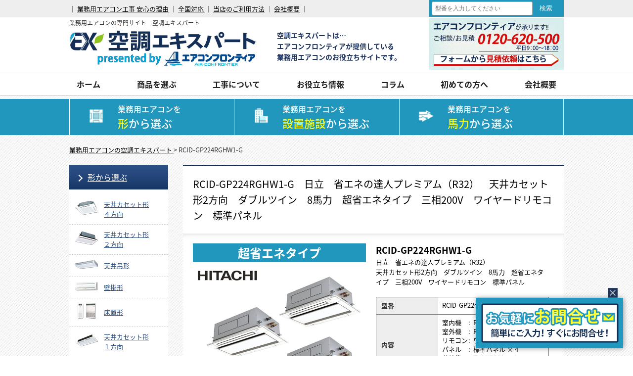

--- FILE ---
content_type: text/html; charset=UTF-8
request_url: https://kucho-ex.com/products/rcid-gp224rghw1-g/
body_size: 27724
content:
<!DOCTYPE html>
<html lang="ja">
<head>
<meta charset="utf-8">

<meta name="viewport" content="width=640px, user-scalable=yes, target-densitydpi=device-dpi">

<!-- Google Tag Manager##### -->
<script>(function(w,d,s,l,i){w[l]=w[l]||[];w[l].push({'gtm.start':
new Date().getTime(),event:'gtm.js'});var f=d.getElementsByTagName(s)[0],
j=d.createElement(s),dl=l!='dataLayer'?'&l='+l:'';j.async=true;j.src=
'https://www.googletagmanager.com/gtm.js?id='+i+dl;f.parentNode.insertBefore(j,f);
})(window,document,'script','dataLayer','GTM-KGR42NG');</script>
<!-- End Google Tag Manager -->

<!--canonical-->
<!--//canonical-->


<title>RCID-GP224RGHW1-G ｜ 業務用エアコンの空調エキスパート</title>


                <meta name="robots" content="index, follow" />
      <meta name="keywords" content="業務用エアコン,RCID-GP224RGHW1-G,日立,8馬力,天井カセット形2方向">
      <meta name="description" content="業務用エアコン RCID-GP224RGHW1-G 日立 8馬力 天井カセット形2方向のご紹介ページです。">
          <!--キーワードとディスクリプションを表示-->

<link rel="canonical" href="https://kucho-ex.com/products/rcid-gp224rghw1-g/">

<!-- ファビコン設定 -->
<link rel="apple-touch-icon" sizes="57x57" href="https://kucho-ex.com/cms/wp-content/themes/kucho-ex_v2/favicons/apple-touch-icon-57x57.png">
<link rel="apple-touch-icon" sizes="60x60" href="https://kucho-ex.com/cms/wp-content/themes/kucho-ex_v2/favicons/apple-touch-icon-60x60.png">
<link rel="apple-touch-icon" sizes="72x72" href="https://kucho-ex.com/cms/wp-content/themes/kucho-ex_v2/favicons/apple-touch-icon-72x72.png">
<link rel="apple-touch-icon" sizes="76x76" href="https://kucho-ex.com/cms/wp-content/themes/kucho-ex_v2/favicons/apple-touch-icon-76x76.png">
<link rel="apple-touch-icon" sizes="114x114" href="https://kucho-ex.com/cms/wp-content/themes/kucho-ex_v2/favicons/apple-touch-icon-114x114.png">
<link rel="apple-touch-icon" sizes="120x120" href="https://kucho-ex.com/cms/wp-content/themes/kucho-ex_v2/favicons/apple-touch-icon-120x120.png">
<link rel="apple-touch-icon" sizes="144x144" href="https://kucho-ex.com/cms/wp-content/themes/kucho-ex_v2/favicons/apple-touch-icon-144x144.png">
<link rel="apple-touch-icon" sizes="152x152" href="https://kucho-ex.com/cms/wp-content/themes/kucho-ex_v2/favicons/apple-touch-icon-152x152.png">
<link rel="apple-touch-icon" sizes="180x180" href="https://kucho-ex.com/cms/wp-content/themes/kucho-ex_v2/favicons/apple-touch-icon-180x180.png">
<link rel="icon" type="image/png" href="https://kucho-ex.com/cms/wp-content/themes/kucho-ex_v2/favicons/favicon-32x32.png" sizes="32x32">
<link rel="icon" type="image/png" href="https://kucho-ex.com/cms/wp-content/themes/kucho-ex_v2/favicons/android-chrome-192x192.png" sizes="192x192">
<link rel="icon" type="image/png" href="https://kucho-ex.com/cms/wp-content/themes/kucho-ex_v2/favicons/favicon-96x96.png" sizes="96x96">
<link rel="icon" type="image/png" href="https://kucho-ex.com/cms/wp-content/themes/kucho-ex_v2/favicons/favicon-16x16.png" sizes="16x16">
<link rel="manifest" href="https://kucho-ex.com/cms/wp-content/themes/kucho-ex_v2/favicons/manifest.json">
<link rel="mask-icon" href="https://kucho-ex.com/cms/wp-content/themes/kucho-ex_v2/favicons/safari-pinned-tab.svg" color="#5bbad5">
<meta name="msapplication-TileColor" content="#19a5cf">
<meta name="msapplication-TileImage" content="/mstile-144x144.png">
<meta name="theme-color" content="#ffffff">
<!-- //ファビコン設定 -->

    <link rel="stylesheet" href="https://kucho-ex.com/cms/wp-content/themes/kucho-ex_v2/style.css?20260120-2258" type="text/css" />
    <link rel="stylesheet" href="https://kucho-ex.com/cms/wp-content/themes/kucho-ex_v2/css/import.css?20260120-2258" type="text/css" />
    <link rel="stylesheet" href="https://kucho-ex.com/cms/wp-content/themes/kucho-ex_v2/css/add_style.css?20260120-2258" type="text/css" />

    <!--TOPページ以外で適応させるスタイル-->
    <link rel="stylesheet" href="https://kucho-ex.com/cms/wp-content/themes/kucho-ex_v2/css/template.css" type="text/css" />

<script type="text/javascript" src="//code.jquery.com/jquery-3.1.0.min.js"></script>
<script type="text/javascript" defer>
$(function() {
    // ロールオーバー
    $("img.imgover").mouseover(function(){
        $(this).attr("src",$(this).attr("src").replace(/^(.+)(\.[a-z]+)$/, "$1_o$2"));
    }).mouseout(function(){
        $(this).attr("src",$(this).attr("src").replace(/^(.+)_o(\.[a-z]+)$/, "$1$2"));
    }).each(function(){
        $("<img>").attr("src",$(this).attr("src").replace(/^(.+)(\.[a-z]+)$/, "$1_o$2"));
    });
});
</script>


<meta name='robots' content='max-image-preview:large' />
<link rel='dns-prefetch' href='//challenges.cloudflare.com' />
<link rel="alternate" title="oEmbed (JSON)" type="application/json+oembed" href="//kucho-ex.com/wp-json/oembed/1.0/embed?url=https%3A%2F%2Fkucho-ex.com%2Fproducts%2Frcid-gp224rghw1-g%2F" />
<link rel="alternate" title="oEmbed (XML)" type="text/xml+oembed" href="//kucho-ex.com/wp-json/oembed/1.0/embed?url=https%3A%2F%2Fkucho-ex.com%2Fproducts%2Frcid-gp224rghw1-g%2F&#038;format=xml" />
<style id='wp-img-auto-sizes-contain-inline-css' type='text/css'>
img:is([sizes=auto i],[sizes^="auto," i]){contain-intrinsic-size:3000px 1500px}
/*# sourceURL=wp-img-auto-sizes-contain-inline-css */
</style>
<style id='wp-block-library-inline-css' type='text/css'>
:root{--wp-block-synced-color:#7a00df;--wp-block-synced-color--rgb:122,0,223;--wp-bound-block-color:var(--wp-block-synced-color);--wp-editor-canvas-background:#ddd;--wp-admin-theme-color:#007cba;--wp-admin-theme-color--rgb:0,124,186;--wp-admin-theme-color-darker-10:#006ba1;--wp-admin-theme-color-darker-10--rgb:0,107,160.5;--wp-admin-theme-color-darker-20:#005a87;--wp-admin-theme-color-darker-20--rgb:0,90,135;--wp-admin-border-width-focus:2px}@media (min-resolution:192dpi){:root{--wp-admin-border-width-focus:1.5px}}.wp-element-button{cursor:pointer}:root .has-very-light-gray-background-color{background-color:#eee}:root .has-very-dark-gray-background-color{background-color:#313131}:root .has-very-light-gray-color{color:#eee}:root .has-very-dark-gray-color{color:#313131}:root .has-vivid-green-cyan-to-vivid-cyan-blue-gradient-background{background:linear-gradient(135deg,#00d084,#0693e3)}:root .has-purple-crush-gradient-background{background:linear-gradient(135deg,#34e2e4,#4721fb 50%,#ab1dfe)}:root .has-hazy-dawn-gradient-background{background:linear-gradient(135deg,#faaca8,#dad0ec)}:root .has-subdued-olive-gradient-background{background:linear-gradient(135deg,#fafae1,#67a671)}:root .has-atomic-cream-gradient-background{background:linear-gradient(135deg,#fdd79a,#004a59)}:root .has-nightshade-gradient-background{background:linear-gradient(135deg,#330968,#31cdcf)}:root .has-midnight-gradient-background{background:linear-gradient(135deg,#020381,#2874fc)}:root{--wp--preset--font-size--normal:16px;--wp--preset--font-size--huge:42px}.has-regular-font-size{font-size:1em}.has-larger-font-size{font-size:2.625em}.has-normal-font-size{font-size:var(--wp--preset--font-size--normal)}.has-huge-font-size{font-size:var(--wp--preset--font-size--huge)}.has-text-align-center{text-align:center}.has-text-align-left{text-align:left}.has-text-align-right{text-align:right}.has-fit-text{white-space:nowrap!important}#end-resizable-editor-section{display:none}.aligncenter{clear:both}.items-justified-left{justify-content:flex-start}.items-justified-center{justify-content:center}.items-justified-right{justify-content:flex-end}.items-justified-space-between{justify-content:space-between}.screen-reader-text{border:0;clip-path:inset(50%);height:1px;margin:-1px;overflow:hidden;padding:0;position:absolute;width:1px;word-wrap:normal!important}.screen-reader-text:focus{background-color:#ddd;clip-path:none;color:#444;display:block;font-size:1em;height:auto;left:5px;line-height:normal;padding:15px 23px 14px;text-decoration:none;top:5px;width:auto;z-index:100000}html :where(.has-border-color){border-style:solid}html :where([style*=border-top-color]){border-top-style:solid}html :where([style*=border-right-color]){border-right-style:solid}html :where([style*=border-bottom-color]){border-bottom-style:solid}html :where([style*=border-left-color]){border-left-style:solid}html :where([style*=border-width]){border-style:solid}html :where([style*=border-top-width]){border-top-style:solid}html :where([style*=border-right-width]){border-right-style:solid}html :where([style*=border-bottom-width]){border-bottom-style:solid}html :where([style*=border-left-width]){border-left-style:solid}html :where(img[class*=wp-image-]){height:auto;max-width:100%}:where(figure){margin:0 0 1em}html :where(.is-position-sticky){--wp-admin--admin-bar--position-offset:var(--wp-admin--admin-bar--height,0px)}@media screen and (max-width:600px){html :where(.is-position-sticky){--wp-admin--admin-bar--position-offset:0px}}

/*# sourceURL=wp-block-library-inline-css */
</style><style id='global-styles-inline-css' type='text/css'>
:root{--wp--preset--aspect-ratio--square: 1;--wp--preset--aspect-ratio--4-3: 4/3;--wp--preset--aspect-ratio--3-4: 3/4;--wp--preset--aspect-ratio--3-2: 3/2;--wp--preset--aspect-ratio--2-3: 2/3;--wp--preset--aspect-ratio--16-9: 16/9;--wp--preset--aspect-ratio--9-16: 9/16;--wp--preset--color--black: #000000;--wp--preset--color--cyan-bluish-gray: #abb8c3;--wp--preset--color--white: #ffffff;--wp--preset--color--pale-pink: #f78da7;--wp--preset--color--vivid-red: #cf2e2e;--wp--preset--color--luminous-vivid-orange: #ff6900;--wp--preset--color--luminous-vivid-amber: #fcb900;--wp--preset--color--light-green-cyan: #7bdcb5;--wp--preset--color--vivid-green-cyan: #00d084;--wp--preset--color--pale-cyan-blue: #8ed1fc;--wp--preset--color--vivid-cyan-blue: #0693e3;--wp--preset--color--vivid-purple: #9b51e0;--wp--preset--gradient--vivid-cyan-blue-to-vivid-purple: linear-gradient(135deg,rgb(6,147,227) 0%,rgb(155,81,224) 100%);--wp--preset--gradient--light-green-cyan-to-vivid-green-cyan: linear-gradient(135deg,rgb(122,220,180) 0%,rgb(0,208,130) 100%);--wp--preset--gradient--luminous-vivid-amber-to-luminous-vivid-orange: linear-gradient(135deg,rgb(252,185,0) 0%,rgb(255,105,0) 100%);--wp--preset--gradient--luminous-vivid-orange-to-vivid-red: linear-gradient(135deg,rgb(255,105,0) 0%,rgb(207,46,46) 100%);--wp--preset--gradient--very-light-gray-to-cyan-bluish-gray: linear-gradient(135deg,rgb(238,238,238) 0%,rgb(169,184,195) 100%);--wp--preset--gradient--cool-to-warm-spectrum: linear-gradient(135deg,rgb(74,234,220) 0%,rgb(151,120,209) 20%,rgb(207,42,186) 40%,rgb(238,44,130) 60%,rgb(251,105,98) 80%,rgb(254,248,76) 100%);--wp--preset--gradient--blush-light-purple: linear-gradient(135deg,rgb(255,206,236) 0%,rgb(152,150,240) 100%);--wp--preset--gradient--blush-bordeaux: linear-gradient(135deg,rgb(254,205,165) 0%,rgb(254,45,45) 50%,rgb(107,0,62) 100%);--wp--preset--gradient--luminous-dusk: linear-gradient(135deg,rgb(255,203,112) 0%,rgb(199,81,192) 50%,rgb(65,88,208) 100%);--wp--preset--gradient--pale-ocean: linear-gradient(135deg,rgb(255,245,203) 0%,rgb(182,227,212) 50%,rgb(51,167,181) 100%);--wp--preset--gradient--electric-grass: linear-gradient(135deg,rgb(202,248,128) 0%,rgb(113,206,126) 100%);--wp--preset--gradient--midnight: linear-gradient(135deg,rgb(2,3,129) 0%,rgb(40,116,252) 100%);--wp--preset--font-size--small: 13px;--wp--preset--font-size--medium: 20px;--wp--preset--font-size--large: 36px;--wp--preset--font-size--x-large: 42px;--wp--preset--spacing--20: 0.44rem;--wp--preset--spacing--30: 0.67rem;--wp--preset--spacing--40: 1rem;--wp--preset--spacing--50: 1.5rem;--wp--preset--spacing--60: 2.25rem;--wp--preset--spacing--70: 3.38rem;--wp--preset--spacing--80: 5.06rem;--wp--preset--shadow--natural: 6px 6px 9px rgba(0, 0, 0, 0.2);--wp--preset--shadow--deep: 12px 12px 50px rgba(0, 0, 0, 0.4);--wp--preset--shadow--sharp: 6px 6px 0px rgba(0, 0, 0, 0.2);--wp--preset--shadow--outlined: 6px 6px 0px -3px rgb(255, 255, 255), 6px 6px rgb(0, 0, 0);--wp--preset--shadow--crisp: 6px 6px 0px rgb(0, 0, 0);}:where(.is-layout-flex){gap: 0.5em;}:where(.is-layout-grid){gap: 0.5em;}body .is-layout-flex{display: flex;}.is-layout-flex{flex-wrap: wrap;align-items: center;}.is-layout-flex > :is(*, div){margin: 0;}body .is-layout-grid{display: grid;}.is-layout-grid > :is(*, div){margin: 0;}:where(.wp-block-columns.is-layout-flex){gap: 2em;}:where(.wp-block-columns.is-layout-grid){gap: 2em;}:where(.wp-block-post-template.is-layout-flex){gap: 1.25em;}:where(.wp-block-post-template.is-layout-grid){gap: 1.25em;}.has-black-color{color: var(--wp--preset--color--black) !important;}.has-cyan-bluish-gray-color{color: var(--wp--preset--color--cyan-bluish-gray) !important;}.has-white-color{color: var(--wp--preset--color--white) !important;}.has-pale-pink-color{color: var(--wp--preset--color--pale-pink) !important;}.has-vivid-red-color{color: var(--wp--preset--color--vivid-red) !important;}.has-luminous-vivid-orange-color{color: var(--wp--preset--color--luminous-vivid-orange) !important;}.has-luminous-vivid-amber-color{color: var(--wp--preset--color--luminous-vivid-amber) !important;}.has-light-green-cyan-color{color: var(--wp--preset--color--light-green-cyan) !important;}.has-vivid-green-cyan-color{color: var(--wp--preset--color--vivid-green-cyan) !important;}.has-pale-cyan-blue-color{color: var(--wp--preset--color--pale-cyan-blue) !important;}.has-vivid-cyan-blue-color{color: var(--wp--preset--color--vivid-cyan-blue) !important;}.has-vivid-purple-color{color: var(--wp--preset--color--vivid-purple) !important;}.has-black-background-color{background-color: var(--wp--preset--color--black) !important;}.has-cyan-bluish-gray-background-color{background-color: var(--wp--preset--color--cyan-bluish-gray) !important;}.has-white-background-color{background-color: var(--wp--preset--color--white) !important;}.has-pale-pink-background-color{background-color: var(--wp--preset--color--pale-pink) !important;}.has-vivid-red-background-color{background-color: var(--wp--preset--color--vivid-red) !important;}.has-luminous-vivid-orange-background-color{background-color: var(--wp--preset--color--luminous-vivid-orange) !important;}.has-luminous-vivid-amber-background-color{background-color: var(--wp--preset--color--luminous-vivid-amber) !important;}.has-light-green-cyan-background-color{background-color: var(--wp--preset--color--light-green-cyan) !important;}.has-vivid-green-cyan-background-color{background-color: var(--wp--preset--color--vivid-green-cyan) !important;}.has-pale-cyan-blue-background-color{background-color: var(--wp--preset--color--pale-cyan-blue) !important;}.has-vivid-cyan-blue-background-color{background-color: var(--wp--preset--color--vivid-cyan-blue) !important;}.has-vivid-purple-background-color{background-color: var(--wp--preset--color--vivid-purple) !important;}.has-black-border-color{border-color: var(--wp--preset--color--black) !important;}.has-cyan-bluish-gray-border-color{border-color: var(--wp--preset--color--cyan-bluish-gray) !important;}.has-white-border-color{border-color: var(--wp--preset--color--white) !important;}.has-pale-pink-border-color{border-color: var(--wp--preset--color--pale-pink) !important;}.has-vivid-red-border-color{border-color: var(--wp--preset--color--vivid-red) !important;}.has-luminous-vivid-orange-border-color{border-color: var(--wp--preset--color--luminous-vivid-orange) !important;}.has-luminous-vivid-amber-border-color{border-color: var(--wp--preset--color--luminous-vivid-amber) !important;}.has-light-green-cyan-border-color{border-color: var(--wp--preset--color--light-green-cyan) !important;}.has-vivid-green-cyan-border-color{border-color: var(--wp--preset--color--vivid-green-cyan) !important;}.has-pale-cyan-blue-border-color{border-color: var(--wp--preset--color--pale-cyan-blue) !important;}.has-vivid-cyan-blue-border-color{border-color: var(--wp--preset--color--vivid-cyan-blue) !important;}.has-vivid-purple-border-color{border-color: var(--wp--preset--color--vivid-purple) !important;}.has-vivid-cyan-blue-to-vivid-purple-gradient-background{background: var(--wp--preset--gradient--vivid-cyan-blue-to-vivid-purple) !important;}.has-light-green-cyan-to-vivid-green-cyan-gradient-background{background: var(--wp--preset--gradient--light-green-cyan-to-vivid-green-cyan) !important;}.has-luminous-vivid-amber-to-luminous-vivid-orange-gradient-background{background: var(--wp--preset--gradient--luminous-vivid-amber-to-luminous-vivid-orange) !important;}.has-luminous-vivid-orange-to-vivid-red-gradient-background{background: var(--wp--preset--gradient--luminous-vivid-orange-to-vivid-red) !important;}.has-very-light-gray-to-cyan-bluish-gray-gradient-background{background: var(--wp--preset--gradient--very-light-gray-to-cyan-bluish-gray) !important;}.has-cool-to-warm-spectrum-gradient-background{background: var(--wp--preset--gradient--cool-to-warm-spectrum) !important;}.has-blush-light-purple-gradient-background{background: var(--wp--preset--gradient--blush-light-purple) !important;}.has-blush-bordeaux-gradient-background{background: var(--wp--preset--gradient--blush-bordeaux) !important;}.has-luminous-dusk-gradient-background{background: var(--wp--preset--gradient--luminous-dusk) !important;}.has-pale-ocean-gradient-background{background: var(--wp--preset--gradient--pale-ocean) !important;}.has-electric-grass-gradient-background{background: var(--wp--preset--gradient--electric-grass) !important;}.has-midnight-gradient-background{background: var(--wp--preset--gradient--midnight) !important;}.has-small-font-size{font-size: var(--wp--preset--font-size--small) !important;}.has-medium-font-size{font-size: var(--wp--preset--font-size--medium) !important;}.has-large-font-size{font-size: var(--wp--preset--font-size--large) !important;}.has-x-large-font-size{font-size: var(--wp--preset--font-size--x-large) !important;}
/*# sourceURL=global-styles-inline-css */
</style>

<style id='classic-theme-styles-inline-css' type='text/css'>
/*! This file is auto-generated */
.wp-block-button__link{color:#fff;background-color:#32373c;border-radius:9999px;box-shadow:none;text-decoration:none;padding:calc(.667em + 2px) calc(1.333em + 2px);font-size:1.125em}.wp-block-file__button{background:#32373c;color:#fff;text-decoration:none}
/*# sourceURL=/wp-includes/css/classic-themes.min.css */
</style>
<link rel='stylesheet' id='contact-form-7-css' href='//kucho-ex.com/cms/wp-content/plugins/contact-form-7/includes/css/styles.css?ver=6.1.4' type='text/css' media='all' />
<link rel='stylesheet' id='validationEngine.jquery.css-css' href='//kucho-ex.com/cms/wp-content/themes/kucho-ex_v2/js/jQuery-Validation-Engine/validationEngine.jquery.min.css?ver=1.0' type='text/css' media='all' />
<link rel='stylesheet' id='wp-pagenavi-css' href='//kucho-ex.com/cms/wp-content/plugins/wp-pagenavi/pagenavi-css.css?ver=2.70' type='text/css' media='all' />
<link rel='stylesheet' id='cf7cf-style-css' href='//kucho-ex.com/cms/wp-content/plugins/cf7-conditional-fields/style.css?ver=2.6.7' type='text/css' media='all' />
<link rel="//api.w.org/" href="//kucho-ex.com/wp-json/" /><link rel="EditURI" type="application/rsd+xml" title="RSD" href="//kucho-ex.com/cms/xmlrpc.php?rsd" />
<meta name="generator" content="WordPress 6.9" />
<link rel='shortlink' href='//kucho-ex.com/?p=15345' />
                <script>
                    var ajaxUrl = '//kucho-ex.com/cms/wp-admin/admin-ajax.php';
                </script>
        <script type="application/ld+json">{"@context":"http:\/\/schema.org","@type":"BreadcrumbList","name":"\u30d1\u30f3\u304f\u305a\u30ea\u30b9\u30c8","itemListElement":[{"@type":"ListItem","position":1,"item":{"name":"HOME","@id":"https:\/\/kucho-ex.com\/"}},{"@type":"ListItem","position":2,"item":{"name":"\u88fd\u54c1\u60c5\u5831","@id":"https:\/\/kucho-ex.com\/products\/"}},{"@type":"ListItem","position":3,"item":{"name":"RCID-GP224RGHW1-G","@id":"https:\/\/kucho-ex.com\/products\/rcid-gp224rghw1-g\/"}}]}</script><style type="text/css">
.no-js .native-lazyload-js-fallback {
	display: none;
}
</style>
		<link rel="preload" href="//kucho-ex.com/cms/wp-content/plugins/min-price-updater/assets/js/script.js" as="script">
<link rel="preload" href="//kucho-ex.com/cms/wp-content/plugins/contact-form-7/includes/js/index.js" as="script">
<link rel="preload" href="//challenges.cloudflare.com/turnstile/v0/api.js" as="script">
<link rel="preload" href="//kucho-ex.com/cms/wp-content/themes/kucho-ex_v2/js/jQuery-Validation-Engine/jquery.validationEngine-ja.min.js" as="script">
<link rel="preload" href="//kucho-ex.com/cms/wp-content/themes/kucho-ex_v2/js/jQuery-Validation-Engine/jquery.validationEngine.min.js" as="script">
<link rel="preload" href="//kucho-ex.com/cms/wp-content/plugins/cf7-conditional-fields/js/scripts.js" as="script">

<!-- <script type="text/javascript" src="//code.jquery.com/jquery-3.1.0.min.js"></script> -->
 <style>
    .bnr_inq img{width:100%;}
    .logo-area .hd_icon{
        justify-content: flex-end;
    }
    /* .logo-area .hd_icon li:last-child{
        width: 0;
    } */
    .substratum_contact.temp,.substratum_contact.temp *{
        box-sizing: border-box;
    }
    .substratum_contact.temp{
        padding: 20px;
        background: #2297BE;
        text-align: center;
        color: #fff;

    }
    .substratum_contact.temp a{
        text-decoration: none!important;
        font-size: 28px;
        font-weight: bold;
        color: #fff;
        line-height: 1.5;
        display: block;
    }
    .substratum_contact.temp span{
        color: #fef730;
        font-size: 20px;
    }
    .aircon-select {
        /* padding-top: 387px; */
    }
    
 </style>
<script type="text/JavaScript">
    //2025リニューアル用
$(function(){
    let modal_announce = $('#modal_announce');
    // $('.substratum_contact,.repair2_act,.price_area,.wpcf7-form,.announce_hide,.btn_contact,.bl-contantLink,.STBcontact').each(function(i, elm){
    /* 
    $('.substratum_contact,.repair2_act,.price_area,.announce_hide,.btn_contact,.bl-contantLink,.STBcontact').each(function(i, elm){
        
            if(!$(elm).hasClass('substratum_contact')){
            $(elm).addClass('substratum_contact fluid');
        }
        if($(elm).hasClass('btn_contact')){
            $(elm).removeClass('btn_contact');
        }
        
        $(elm)
        .addClass('temp')
        .html([
            '<a href="/announce" class="announce_show">',
            '現在、新規のお問合せは<br>承っておりません。<br>',
            '<span>詳しくはこちらをご確認ください→</span>',
            '</a>'
        ].join(''));

    });*/

    $('.announce_show').click(function(e){
        e.preventDefault();
        modal_announce.css('display', 'flex');
    });
    $('.batsu', modal_announce).click(function(e){
        e.preventDefault();
        modal_announce.css('display', 'none');
    });
    
});
</script>

<script type="application/ld+json">
[ {
  "@context" : "http://schema.org",
  "@type" : "WebSite",
  "url" : "https://kucho-ex.com/",
  "name" : "業務用エアコンの専門サイト　空調エキスパート",
  "potentialAction" : {
    "@type" : "SearchAction",
    "target" : "https://kucho-ex.com/?q={search_term_string}",
    "query-input" : "required name=search_term_string"
  }
}, {
  "@context" : "https://schema.org",
  "@type" : "Organization",
  "name" : "アトム冷熱工業株式会社",
  "description" : "1946年創業。業務用エアコン・冷凍冷蔵装置などの販売と施工、保守メンテンナンス、また業務用エアコンのECサイト「エアコンフロンティア」を運営。店舗オフィス用エアコン・ビル用マルチエアコン・設備用エアコンなど取り扱っております。",
  "telephone" : "+81-45-264-9411",
  "faxNumber" : "+81-45-264-9420",
  "email" : "info@atom-airs.com",
  "url" : "https://atom-g.co.jp/",
  "foundingDate" : "1946-2-11",
	"image":"",
  "logo": {
  "@type": "ImageObject",
  "url": "https://kucho-ex.com/wp-content/images/hdr_logo.png",
  "width": 378,
  "height": 83
  },
  "address" : {
  "@type": "PostalAddress",
  "postalCode": "231-0007",
  "addressCountry": "JP",
  "addressRegion": "神奈川県",
  "addressLocality": "横浜市",
  "streetAddress": "中区弁天通2丁目21番地 アトム関内ビル4F"
 }
} ]
</script>
<script type="application/ld+json">
{
"@context": "https://schema.org",
"@type": "SiteNavigationElement",
"hasPart": [
{
"@type": "WebPage","name": "ホーム",
"url": "https://kucho-ex.com/"
},{
"@type": "WebPage","name": "天井カセット形4方向",
"url": "https://kucho-ex.com/shape/catt4/"
},{
"@type": "WebPage","name": "天井カセット形2方向",
"url": "https://kucho-ex.com/shape/catt2/"
},{
"@type": "WebPage","name": "天井吊形",
"url": "https://kucho-ex.com/shape/cattt/"
},{
"@type": "WebPage","name": "壁掛形",
"url": "https://kucho-ex.com/shape/catk/"
},{
"@type": "WebPage","name": "床置形",
"url": "https://kucho-ex.com/shape/caty/"
},{
"@type": "WebPage","name": "天井カセット形1方向",
"url": "https://kucho-ex.com/shape/catt1/"
},{
"@type": "WebPage","name": "ビルトイン形",
"url": "https://kucho-ex.com/shape/catb/"
},{
"@type": "WebPage","name": "天井埋込ダクト型",
"url": "https://kucho-ex.com/shape/cattud/"
},{
"@type": "WebPage","name": "ビル用マルチエアコン",
"url": "https://kucho-ex.com/large-equipment/large-sale/"
},{
"@type": "WebPage","name": "設備用エアコン",
"url": "https://kucho-ex.com/large-equipment/equipment/"
},{
"@type": "WebPage","name": "電気式大型給湯機",
"url": "https://kucho-ex.com/large-equipment/water-heater/"
},{
"@type": "WebPage","name": "中温・低温、冷蔵・冷凍　業務用エアコン",
"url": "https://kucho-ex.com/facility/temperature/"
},{
"@type": "WebPage","name": "ご提案製品",
"url": "https://kucho-ex.com/proposal/"
},{
"@type": "WebPage","name": "事務所用エアコン",
"url": "https://kucho-ex.com/facility/office/"
},{
"@type": "WebPage","name": "商店・物販店舗　業務用エアコン",
"url": "https://kucho-ex.com/facility/shop/"
},{
"@type": "WebPage","name": "飲食店、厨房用業務用エアコン",
"url": "http://kucho-ex.com/facility/restaurant/"
},{
"@type": "WebPage","name": "工場用、その他設備用エアコン",
"url": "https://kucho-ex.com/facility/factory-1/"
},{
"@type": "WebPage","name": "宿泊施設・ホテル用エアコン",
"url": "https://kucho-ex.com/facility/hotel/"
},{
"@type": "WebPage","name": "理容・美容室用エアコン",
"url": "https://kucho-ex.com/facility/salon/"
},{
"@type": "WebPage","name": "医療関連、病院・クリニック　業務用エアコン",
"url": "https://kucho-ex.com/facility/hospital/"
},{
"@type": "WebPage","name": "学校・教育施設用エアコン",
"url": "https://kucho-ex.com/facility/school/"
},{
"@type": "WebPage","name": "寒冷地向け業務用エアコン",
"url": "https://kucho-ex.com/facility/coldregion/"
},{
"@type": "WebPage","name": "三菱重工の業務用エアコン",
"url": "https://kucho-ex.com/maker/mhi/"
},{
"@type": "WebPage","name": "ダイキンの業務用エアコン",
"url": "https://kucho-ex.com/maker/daikin/"
},{
"@type": "WebPage","name": "三菱電機の業務用エアコン",
"url": "https://kucho-ex.com/maker/mitsubishi/"
},{
"@type": "WebPage","name": "日立の業務用エアコン",
"url": "https://kucho-ex.com/maker/hitachi/"
},{
"@type": "WebPage","name": "東芝の業務用エアコン",
"url": "https://kucho-ex.com/maker/toshiba/"
},{
"@type": "WebPage","name": "パナソニックの業務用エアコン",
"url": "https://kucho-ex.com/maker/panasonic/"
}]}
</script><style>
    input#srch{
        box-sizing:border-box;
    }
    header .header__inner{
        /* height: auto; */
    }
</style>
</head>


<body class="wp-singular products-template-default single single-products postid-15345 wp-theme-kucho-ex_v2">
<!-- Google Tag Manager (noscript) -->
<noscript><iframe src="https://www.googletagmanager.com/ns.html?id=GTM-KGR42NG"
height="0" width="0" style="display:none;visibility:hidden"></iframe></noscript>
<!-- End Google Tag Manager (noscript) -->

<!-- header_area -->
<!-- <div id="header_area" class="clearfix" style="border-bottom:none;"> -->
<!-- <a href="#maker">メーカーから選ぶ</a> -->

<header class="site-header">
    <div class="header__inner">
        
        <div class="hd_txtmenu">
            <p>｜ <a href="https://kucho-ex.com/about/#feature">業務用エアコン工事 安心の理由</a> ｜ <a href="https://kucho-ex.com/area/">全国対応 </a> ｜ <a href="https://kucho-ex.com/userguide/#flow">当店のご利用方法</a> ｜ <a href="https://kucho-ex.com/profile/">会社概要</a> ｜</p>
            <!--検索機能追加-->
            <div class="bl-searchBox">
                <form role="search" name="hsearch" method="get" id="searchform" class="searchform" action="https://kucho-ex.com/">
                    <!-- 型番 -->
                    <!-- 型番 -->
                    <!--キーワード検索-->
                    <input type="text" value="" name="s" id="hmodel" placeholder="型番を入力してください" style="width:190px;font-size:12px;padding:6px;">
                    <!-- <input type="hidden" value="" name="s" id="s"> -->
                    <input type="submit" class="search-bt" id="refinementsubmit" value="検索" onClick="return check1();" style="background-color:inherit;"  />
                    <input type="hidden" name="post_type" value="products">
                    <input type="hidden" name="search_type" value="model">
                    <style>
                        .hidden{
                            display:none;
                        }
                        #mask {
                            background: rgba(0,0,0,0);
                            position: fixed;
                            top: 0;
                            bottom: 0;
                            right: 0;
                            left: 0;
                            z-index: 55;
                            }

                        #messeage {
                            font-weight:700;
                            padding: 10px;
                            color: red;
                            z-index: 60;
                            }
                        .alert::placeholder{
                            color:red
                        }
                    </style>
                    <script type="text/javascript">

                        const hmodel = document.getElementById('hmodel');
                        function check1(){
                            
                            if (hsearch.s.value == ""){
                                hmodel.classList.add('alert');
                                return false;    //送信ボタン本来の動作をキャンセルします
                            }else{
                                return true;    //送信ボタン本来の動作を実行します
                            }
                        }
                        hmodel.addEventListener('focus', () => {
                            hmodel.classList.remove('alert');
                        });
                    </script>

                </form>
            </div>
            <!--検索機能追加-->
        </div>
        <div class="logo-area">
                            <div class="logo">
                    <div class="sitTtl">業務用エアコンの専門サイト　空調エキスパート</div>
                    <a href="https://kucho-ex.com/">
                        <img src="https://kucho-ex.com/cms/wp-content/themes/kucho-ex_v2/images/common/hdr_logo.png" width="378" alt="業務用エアコンなら空調エキスパート">
                    </a>
                </div>
                        <div class="sitRead">
            空調エキスパートは…<br>
エアコンフロンティアが提供している<br>
業務用エアコンのお役立ちサイトです。
            </div>
            <!-- <div class="inq">
                <a href="https://kucho-ex.com/">
                <img src="https://kucho-ex.com/cms/wp-content/themes/kucho-ex_v2/images/common/hd_icon.png" width="272" alt="業務用エアコンなら空調エキスパート">
                </a>
            </div> -->
            <ul class="hd_icon">
                
                <li>
                                        <!-- <a href="https://kucho-ex.com/estimate/">
                    <img src="https://kucho-ex.com/cms/wp-content/themes/kucho-ex_v2/images/common/head-estimates.png" alt="価格／納期についてお気軽にご相談ください0120-155-572">
                    
                    </a> -->
                    <a href="https://kucho-ex.com/estimate/">
                    <img src="https://kucho-ex.com/cms/wp-content/themes/kucho-ex_v2/images/common/hdr_inq_bnr.png" width="272" alt="エアコンフロンティアが承ります！ご相談/お見積 0120-620-500">
                    </a>
                                    </li>

            </ul>
        </div>
        <!-- <div class="substratum_contact temp fluid mt20 mb20" style="margin-top: 20px; margin-bottom: 20px;padding:10px;"><a href="">現在、新規のお問合せは<br>承っておりません。<br><span>詳しくはこちらをご確認ください→</span></a></div> -->
    </div>

    <div class="gnavi">
        <ul class="lev1 clearfix">
            <li class="home"><a href="https://kucho-ex.com/">ホーム</a></li>
            <li id="gnavSelectProduct"><a>商品を選ぶ</a>
                <div class="bl-megamenu">
                    <div class="bl-megamenu-inner">
                        <div class="bl-gnav-container">
                            <ul class="bl-megamenu-list">
                                <li class="bl-megamenu-list-head el-no-link">パッケージエアコン（業務用エアコン）</li>
                                <li id="gnav-lv2list-01" class="bl-megamenu-list-item">
                                    <a href="https://kucho-ex.com/shape/"><span>形から選ぶ</span></a>
                                    <div class="bl-gnav-container-lv2">
                                        <div class="">
                                            <ul class="bl-gnav-container-lv2-list grid3 list01">
                                                <li class="bl-gnav-container-lv2-list-item">
                                                    <a href="https://kucho-ex.com/shape/catt4/">
                                                        <picture>
                                                            <source srcset="https://kucho-ex.com/cms/wp-content/themes/kucho-ex_v2/images/gnav/img_gnav_shape_01.webp" type="image/webp">
                                                            <img src="https://kucho-ex.com/cms/wp-content/themes/kucho-ex_v2/images/gnav/img_gnav_shape_01.png" alt="天井カセット4方向">
                                                        </picture>
                                                        <span>天井カセット4方向</span>
                                                    </a>
                                                </li>
                                                <li class="bl-gnav-container-lv2-list-item">
                                                    <a href="https://kucho-ex.com/shape/catt2/">
                                                        <picture>
                                                            <source srcset="https://kucho-ex.com/cms/wp-content/themes/kucho-ex_v2/images/gnav/img_gnav_shape_02.webp" type="image/webp">
                                                            <img src="https://kucho-ex.com/cms/wp-content/themes/kucho-ex_v2/images/gnav/img_gnav_shape_02.png" alt="天井カセット2方向">
                                                        </picture>
                                                        <span>天井カセット2方向</span>
                                                    </a>
                                                </li>
                                                <li class="bl-gnav-container-lv2-list-item">
                                                    <a href="https://kucho-ex.com/shape/cattt/">
                                                        <picture>
                                                            <source srcset="https://kucho-ex.com/cms/wp-content/themes/kucho-ex_v2/images/gnav/img_gnav_shape_03.webp" type="image/webp">
                                                            <img src="https://kucho-ex.com/cms/wp-content/themes/kucho-ex_v2/images/gnav/img_gnav_shape_03.png" alt="天井吊り形">
                                                        </picture>
                                                        <span>天井吊り形</span>
                                                    </a>
                                                </li>
                                                <li class="bl-gnav-container-lv2-list-item">
                                                    <a href="https://kucho-ex.com/shape/catk/">
                                                        <picture>
                                                            <source srcset="https://kucho-ex.com/cms/wp-content/themes/kucho-ex_v2/images/gnav/img_gnav_shape_04.webp" type="image/webp">
                                                            <img src="https://kucho-ex.com/cms/wp-content/themes/kucho-ex_v2/images/gnav/img_gnav_shape_04.png" alt="壁掛形">
                                                        </picture>
                                                        <span>壁掛形</span>
                                                    </a>
                                                </li>
                                                <li class="bl-gnav-container-lv2-list-item">
                                                    <a href="https://kucho-ex.com/shape/caty/">
                                                        <picture>
                                                            <source srcset="https://kucho-ex.com/cms/wp-content/themes/kucho-ex_v2/images/gnav/img_gnav_shape_05.webp" type="image/webp">
                                                            <img src="https://kucho-ex.com/cms/wp-content/themes/kucho-ex_v2/images/gnav/img_gnav_shape_05.png" alt="床置形">
                                                        </picture>
                                                        <span>床置形</span>
                                                    </a>
                                                </li>
                                                <li class="bl-gnav-container-lv2-list-item">
                                                    <a href="https://kucho-ex.com/shape/catt1/">
                                                        <picture>
                                                            <source srcset="https://kucho-ex.com/cms/wp-content/themes/kucho-ex_v2/images/gnav/img_gnav_shape_06.webp" type="image/webp">
                                                            <img src="https://kucho-ex.com/cms/wp-content/themes/kucho-ex_v2/images/gnav/img_gnav_shape_06.png" alt="天井カセット1方向">
                                                        </picture>
                                                        <span>天井カセット1方向</span>
                                                    </a>
                                                </li>
                                                <li class="bl-gnav-container-lv2-list-item">
                                                    <a href="https://kucho-ex.com/shape/catb/">
                                                        <picture>
                                                            <source srcset="https://kucho-ex.com/cms/wp-content/themes/kucho-ex_v2/images/gnav/img_gnav_shape_07.webp" type="image/webp">
                                                            <img src="https://kucho-ex.com/cms/wp-content/themes/kucho-ex_v2/images/gnav/img_gnav_shape_07.png" alt="ビルトイン形">
                                                        </picture>
                                                        <span>ビルトイン形</span>
                                                    </a>
                                                </li>
                                                <li class="bl-gnav-container-lv2-list-item">
                                                    <a href="https://kucho-ex.com/shape/cattud/">
                                                        <picture>
                                                            <source srcset="https://kucho-ex.com/cms/wp-content/themes/kucho-ex_v2/images/gnav/img_gnav_shape_08.webp" type="image/webp">
                                                            <img src="https://kucho-ex.com/cms/wp-content/themes/kucho-ex_v2/images/gnav/img_gnav_shape_08.png" alt="天井埋め込みダクト形">
                                                        </picture>
                                                        <span>天井埋め込みダクト形</span>
                                                    </a>
                                                </li>
                                            </ul>
                                        </div>
                                    </div>
                                </li>
                                <li id="gnav-lv2list-02" class="bl-megamenu-list-item">
                                    <a href="https://kucho-ex.com/facility/"><span>施設から選ぶ</span></a>
                                    <div class="bl-gnav-container-lv2">
                                        <ul class="bl-gnav-container-lv2-list grid4 list02">
                                            <li class="bl-gnav-container-lv2-list-item">
                                                <a href="https://kucho-ex.com/facility/office/">
                                                    <picture>
                                                        <source srcset="https://kucho-ex.com/cms/wp-content/themes/kucho-ex_v2/images/gnav/img_gnav_facility_01.webp" type="image/webp">
                                                        <img src="https://kucho-ex.com/cms/wp-content/themes/kucho-ex_v2/images/gnav/img_gnav_facility_01.png" alt="事務所">
                                                    </picture>
                                                    <span>事務所</span>
                                                </a>
                                            </li>
                                            <li class="bl-gnav-container-lv2-list-item">
                                                <a href="https://kucho-ex.com/facility/school/">
                                                    <picture>
                                                        <source srcset="https://kucho-ex.com/cms/wp-content/themes/kucho-ex_v2/images/gnav/img_gnav_facility_02.webp" type="image/webp">
                                                        <img src="https://kucho-ex.com/cms/wp-content/themes/kucho-ex_v2/images/gnav/img_gnav_facility_02.png" alt="学校・教育施設">
                                                    </picture>
                                                    <span>学校・教育施設</span>
                                                </a>
                                            </li>
                                            <li class="bl-gnav-container-lv2-list-item">
                                                <a href="https://kucho-ex.com/facility/hospital/">
                                                    <picture>
                                                        <source srcset="https://kucho-ex.com/cms/wp-content/themes/kucho-ex_v2/images/gnav/img_gnav_facility_03.webp" type="image/webp">
                                                        <img src="https://kucho-ex.com/cms/wp-content/themes/kucho-ex_v2/images/gnav/img_gnav_facility_03.png" alt="医療関連、病院・クリニック">
                                                    </picture>
                                                    <span>医療関連<br>病院・クリニック</span>
                                                </a>
                                            </li>
                                            <li class="bl-gnav-container-lv2-list-item">
                                                <a href="https://kucho-ex.com/facility/factory-1/">
                                                    <picture>
                                                        <source srcset="https://kucho-ex.com/cms/wp-content/themes/kucho-ex_v2/images/gnav/img_gnav_facility_04.webp" type="image/webp">
                                                        <img src="https://kucho-ex.com/cms/wp-content/themes/kucho-ex_v2/images/gnav/img_gnav_facility_04.png" alt="工場">
                                                    </picture>
                                                    <span>工場</span>
                                                </a>
                                            </li>
                                            <li class="bl-gnav-container-lv2-list-item">
                                                <a href="https://kucho-ex.com/facility/shop/">
                                                    <picture>
                                                        <source srcset="https://kucho-ex.com/cms/wp-content/themes/kucho-ex_v2/images/gnav/img_gnav_facility_05.webp" type="image/webp">
                                                        <img src="https://kucho-ex.com/cms/wp-content/themes/kucho-ex_v2/images/gnav/img_gnav_facility_05.png" alt="商店・物販店舗">
                                                    </picture>
                                                    <span>商店・物販店舗</span>
                                                </a>
                                            </li>
                                            <li class="bl-gnav-container-lv2-list-item">
                                                <a href="https://kucho-ex.com/facility/restaurant/">
                                                    <picture>
                                                        <source srcset="https://kucho-ex.com/cms/wp-content/themes/kucho-ex_v2/images/gnav/img_gnav_facility_06.webp" type="image/webp">
                                                        <img src="https://kucho-ex.com/cms/wp-content/themes/kucho-ex_v2/images/gnav/img_gnav_facility_06.png" alt="飲食店、厨房">
                                                    </picture>
                                                    <span>飲食店、厨房</span>
                                                </a>
                                            </li>
                                            <li class="bl-gnav-container-lv2-list-item">
                                                <a href="https://kucho-ex.com/facility/hotel/">
                                                    <picture>
                                                        <source srcset="https://kucho-ex.com/cms/wp-content/themes/kucho-ex_v2/images/gnav/img_gnav_facility_07.webp" type="image/webp">
                                                        <img src="https://kucho-ex.com/cms/wp-content/themes/kucho-ex_v2/images/gnav/img_gnav_facility_07.png" alt="宿泊施設・ホテル">
                                                    </picture>
                                                    <span>宿泊施設・ホテル</span>
                                                </a>
                                            </li>
                                            <li class="bl-gnav-container-lv2-list-item">
                                                <a href="https://kucho-ex.com/facility/salon/">
                                                    <picture>
                                                        <source srcset="https://kucho-ex.com/cms/wp-content/themes/kucho-ex_v2/images/gnav/img_gnav_facility_08.webp" type="image/webp">
                                                        <img src="https://kucho-ex.com/cms/wp-content/themes/kucho-ex_v2/images/gnav/img_gnav_facility_08.png" alt="理容・美容室">
                                                    </picture>
                                                    <span>理容・美容室</span>
                                                </a>
                                            </li>
                                            <li class="bl-gnav-container-lv2-list-item">
                                                <a href="https://kucho-ex.com/facility/coldregion/">
                                                    <picture>
                                                        <source srcset="https://kucho-ex.com/cms/wp-content/themes/kucho-ex_v2/images/gnav/img_gnav_facility_09.webp" type="image/webp">
                                                        <img src="https://kucho-ex.com/cms/wp-content/themes/kucho-ex_v2/images/gnav/img_gnav_facility_09.png" alt="寒冷地">
                                                    </picture>
                                                    <span>寒冷地</span>
                                                </a>
                                            </li>
                                            <li class="bl-gnav-container-lv2-list-item">
                                                <a href="https://kucho-ex.com/facility/temperature/">
                                                    <picture>
                                                        <source srcset="https://kucho-ex.com/cms/wp-content/themes/kucho-ex_v2/images/gnav/img_gnav_facility_10.webp" type="image/webp">
                                                        <img src="https://kucho-ex.com/cms/wp-content/themes/kucho-ex_v2/images/gnav/img_gnav_facility_10.png" alt="中温・低温、冷蔵・冷凍">
                                                    </picture>
                                                    <span>中温・低温<br>冷蔵・冷凍</span>
                                                </a>
                                            </li>
                                            <li class="bl-gnav-container-lv2-list-item">
                                                <a href="https://kucho-ex.com/large-equipment/large-sale/">
                                                    <picture>
                                                        <source srcset="https://kucho-ex.com/cms/wp-content/themes/kucho-ex_v2/images/gnav/img_gnav_facility_11.webp" type="image/webp">
                                                        <img src="https://kucho-ex.com/cms/wp-content/themes/kucho-ex_v2/images/gnav/img_gnav_facility_11.png" alt="大型ビル">
                                                    </picture>
                                                    <span>大型ビル</span>
                                                </a>
                                            </li>
                                        </ul>
                                    </div>
                                </li>
                                <li id="gnav-lv2list-03" class="bl-megamenu-list-item">
                                    <a href="https://kucho-ex.com/maker/"><span>メーカーから選ぶ</span></a>
                                    <div class="bl-gnav-container-lv2">
                                        <ul class="bl-gnav-container-lv2-list grid3 list03">
                                            <li class="bl-gnav-container-lv2-list-item">
                                                <a href="https://kucho-ex.com/maker/mhi/">
                                                    <picture>
                                                        <source srcset="https://kucho-ex.com/cms/wp-content/themes/kucho-ex_v2/images/gnav/img_gnav_maker_01.webp" type="image/webp">
                                                        <img src="https://kucho-ex.com/cms/wp-content/themes/kucho-ex_v2/images/gnav/img_gnav_maker_01.png" alt="三菱重工">
                                                    </picture>
                                                    <span>三菱重工</span>
                                                </a>
                                            </li>
                                            <li class="bl-gnav-container-lv2-list-item">
                                                <a href="https://kucho-ex.com/maker/daikin/">
                                                    <picture>
                                                        <source srcset="https://kucho-ex.com/cms/wp-content/themes/kucho-ex_v2/images/gnav/img_gnav_maker_02.webp" type="image/webp">
                                                        <img src="https://kucho-ex.com/cms/wp-content/themes/kucho-ex_v2/images/gnav/img_gnav_maker_02.png" alt="ダイキン">
                                                    </picture>
                                                    <span>ダイキン</span>
                                                </a>
                                            </li>
                                            <li class="bl-gnav-container-lv2-list-item">
                                                <a href="https://kucho-ex.com/maker/mitsubishi/">
                                                    <picture>
                                                        <source srcset="https://kucho-ex.com/cms/wp-content/themes/kucho-ex_v2/images/gnav/img_gnav_maker_03.webp" type="image/webp">
                                                        <img src="https://kucho-ex.com/cms/wp-content/themes/kucho-ex_v2/images/gnav/img_gnav_maker_03.png" alt="三菱電機">
                                                    </picture>
                                                    <span>三菱電機</span>
                                                </a>
                                            </li>
                                            <li class="bl-gnav-container-lv2-list-item">
                                                <a href="https://kucho-ex.com/maker/hitachi/">
                                                    <picture>
                                                        <source srcset="https://kucho-ex.com/cms/wp-content/themes/kucho-ex_v2/images/gnav/img_gnav_maker_04.webp" type="image/webp">
                                                        <img src="https://kucho-ex.com/cms/wp-content/themes/kucho-ex_v2/images/gnav/img_gnav_maker_04.png" alt="日立">
                                                    </picture>
                                                    <span>日立</span>
                                                </a>
                                            </li>
                                            <li class="bl-gnav-container-lv2-list-item">
                                                <a href="https://kucho-ex.com/maker/toshiba/">
                                                    <picture>
                                                        <source srcset="https://kucho-ex.com/cms/wp-content/themes/kucho-ex_v2/images/gnav/img_gnav_maker_05.webp" type="image/webp">
                                                        <img src="https://kucho-ex.com/cms/wp-content/themes/kucho-ex_v2/images/gnav/img_gnav_maker_05.png" alt="東芝">
                                                    </picture>
                                                    <span>東芝</span>
                                                </a>
                                            </li>
                                            <li class="bl-gnav-container-lv2-list-item">
                                                <a href="https://kucho-ex.com/maker/panasonic/">
                                                    <picture>
                                                        <source srcset="https://kucho-ex.com/cms/wp-content/themes/kucho-ex_v2/images/gnav/img_gnav_maker_06.webp" type="image/webp">
                                                        <img src="https://kucho-ex.com/cms/wp-content/themes/kucho-ex_v2/images/gnav/img_gnav_maker_06.png" alt="パナソニック">
                                                    </picture>
                                                    <span>パナソニック</span>
                                                </a>
                                            </li>
                                            <li class="bl-gnav-container-lv2-list-item">
                                                <a href="https://kucho-ex.com/pmac/">
                                                    <picture>
                                                        <source srcset="https://kucho-ex.com/cms/wp-content/themes/kucho-ex_v2/images/gnav/img_gnav_maker_07.webp" type="image/webp">
                                                        <img src="https://kucho-ex.com/cms/wp-content/themes/kucho-ex_v2/images/gnav/img_gnav_maker_07.png" alt="日本ピーマック">
                                                    </picture>
                                                    <span>日本ピーマック</span>
                                                </a>
                                            </li>
                                        </ul>
                                    </div>
                                </li>
                                <li id="gnav-lv2list-04" class="bl-megamenu-list-item">
                                    <a href="https://kucho-ex.com/hp/"><span>馬力から選ぶ</span></a>
                                    <div class="bl-gnav-container-lv2">
                                        <ul class="bl-gnav-container-lv2-list grid4 list04">
                                            <li class="bl-gnav-container-lv2-list-item">
                                                <a href="https://kucho-ex.com/hp/p40/">
                                                    <p class="el-hp-num">1.5馬力</p>
                                                    <span>1.5馬力</span>
                                                </a>
                                            </li>
                                            <li class="bl-gnav-container-lv2-list-item">
                                                <a href="https://kucho-ex.com/hp/p45/">
                                                    <p class="el-hp-num">1.8馬力</p>
                                                    <span>1.8馬力</span>
                                                </a>
                                            </li>
                                            <li class="bl-gnav-container-lv2-list-item">
                                                <a href="https://kucho-ex.com/hp/p50/">
                                                    <p class="el-hp-num">2馬力</p>
                                                    <span>2馬力</span>
                                                </a>
                                            </li>
                                            <li class="bl-gnav-container-lv2-list-item">
                                                <a href="https://kucho-ex.com/hp/p56/">
                                                    <p class="el-hp-num">2.3馬力</p>
                                                    <span>2.3馬力</span>
                                                </a>
                                            </li>
                                            <li class="bl-gnav-container-lv2-list-item">
                                                <a href="https://kucho-ex.com/hp/p63/">
                                                    <p class="el-hp-num">2.5馬力</p>
                                                    <span>2.5馬力</span>
                                                </a>
                                            </li>
                                            <li class="bl-gnav-container-lv2-list-item">
                                                <a href="https://kucho-ex.com/hp/p80/">
                                                    <p class="el-hp-num">3馬力</p>
                                                    <span>3馬力</span>
                                                </a>
                                            </li>
                                            <li class="bl-gnav-container-lv2-list-item">
                                                <a href="https://kucho-ex.com/hp/p112/">
                                                    <p class="el-hp-num">4馬力</p>
                                                    <span>4馬力</span>
                                                </a>
                                            </li>
                                            <li class="bl-gnav-container-lv2-list-item">
                                                <a href="https://kucho-ex.com/hp/p140/">
                                                    <p class="el-hp-num">5馬力</p>
                                                    <span>5馬力</span>
                                                </a>
                                            </li>
                                            <li class="bl-gnav-container-lv2-list-item">
                                                <a href="https://kucho-ex.com/hp/p160/">
                                                    <p class="el-hp-num">6馬力</p>
                                                    <span>6馬力</span>
                                                </a>
                                            </li>
                                            <li class="bl-gnav-container-lv2-list-item">
                                                <a href="https://kucho-ex.com/hp/p224/">
                                                    <p class="el-hp-num">8馬力</p>
                                                    <span>8馬力</span>
                                                </a>
                                            </li>
                                            <li class="bl-gnav-container-lv2-list-item">
                                                <a href="https://kucho-ex.com/hp/p280/">
                                                    <p class="el-hp-num">10馬力</p>
                                                    <span>10馬力</span>
                                                </a>
                                            </li>
                                            <li class="bl-gnav-container-lv2-list-item">
                                                <a href="https://kucho-ex.com/hp/p335/">
                                                    <p class="el-hp-num">12馬力</p>
                                                    <span>12馬力</span>
                                                </a>
                                            </li>
                                        </ul>
                                    </div>
                                </li>
                                <li id="gnav-lv2list-05" class="bl-megamenu-list-head">
                                    <a href="https://kucho-ex.com/large-equipment/">大型　特殊設備</a>
                                </li>
                                <li id="gnav-lv2list-06" class="bl-megamenu-list-item">
                                    <a href="https://kucho-ex.com/large-equipment/large-sale/"><span>ビル用マルチエアコン</span></a>
                                    <div class="bl-gnav-container-lv2 list05">
                                        <a href="https://kucho-ex.com/large-equipment/large-sale/">
                                            <span class="bl-gnav-container-lv2-title">ビル用マルチエアコン</span>
                                        </a>
                                        <div class="grid2">
                                            <div class="col">
                                                <a href="https://kucho-ex.com/large-equipment/large-sale/">
                                                    <picture>
                                                        <source srcset="https://kucho-ex.com/cms/wp-content/themes/kucho-ex_v2/images/gnav/img_gnav_large-sale_01.webp" type="image/webp">
                                                        <img src="https://kucho-ex.com/cms/wp-content/themes/kucho-ex_v2/images/gnav/img_gnav_large-sale_01.png" alt="業務用小型除湿器">
                                                    </picture>
                                                </a>
                                            </div>
                                            <div class="col">
                                                <p>様々なお部屋に合わせて個別運転が可能なビル用マルチエアコン。効率的気な電気の供給で省エネにも貢献します。設計自由度が高いので小～大規模ビルの空調ネットワークにも柔軟に対応します。<br>
                                                ビル用マルチエアコンの他にも、熱源機と空調機を組合わせて行うセントラル空調システムなど、建物の用途に合わせた提案をさせて頂きます。</p>
                                            </div>
                                        </div>
                                    </div>
                                </li>
                                <li id="gnav-lv2list-07" class="bl-megamenu-list-item">
                                    <a href="https://kucho-ex.com/large-equipment/equipment/"><span>設備用エアコン</span></a>
                                    <div class="bl-gnav-container-lv2 list06">
                                        <a href="https://kucho-ex.com/large-equipment/equipment/">
                                            <span class="bl-gnav-container-lv2-title">設備用エアコン</span>
                                            <picture>
                                                <source srcset="https://kucho-ex.com/cms/wp-content/themes/kucho-ex_v2/images/gnav/img_gnav_equipment_01.webp" type="image/webp">
                                                <img src="https://kucho-ex.com/cms/wp-content/themes/kucho-ex_v2/images/gnav/img_gnav_equipment_01.png" alt="設備用エアコン">
                                            </picture>
                                        </a>
                                    </div>
                                    <style>
                                        .list05 {
                                            padding: 10px 60px 0px 30px;
                                        }
                                        .bl-gnav-container-lv2-title {
                                            font-size: 15px;
                                            font-weight: 700;
                                            padding: 0 0 0 20px !important;
                                            margin-bottom: 15px;
                                            color: #000;
                                        }
                                        .bl-gnav-container-lv2-title::before {
                                            top: 50% !important;
                                        }
                                    </style>
                                </li>
                                <li id="gnav-lv2list-08" class="bl-megamenu-list-item">
                                    <a href="https://kucho-ex.com/large-equipment/water-heater/"><span>大型給湯器</span></a>
                                    <div class="bl-gnav-container-lv2 list07">
                                        <a href="https://kucho-ex.com/large-equipment/water-heater/">
                                            <span class="bl-gnav-container-lv2-title">大型給湯器</span>
                                            <picture>
                                                <source srcset="https://kucho-ex.com/cms/wp-content/themes/kucho-ex_v2/images/gnav/img_gnav_water-heater_01.webp" type="image/webp">
                                                <img src="https://kucho-ex.com/cms/wp-content/themes/kucho-ex_v2/images/gnav/img_gnav_water-heater_01.png" alt="大型給湯器">
                                            </picture>
                                        </a>
                                    </div>
                                </li>
                                <li id="gnav-lv2list-09" class="bl-megamenu-list-item">
                                    <a href="https://kucho-ex.com/proposal/"><span>ご提案商品</span></a>
                                    <div class="bl-gnav-container-lv2">
                                        <ul class="bl-gnav-container-lv2-list grid4 list08">
                                            <li class="bl-gnav-container-lv2-list-item">
                                                <a href="https://kucho-ex.com/proposal/shin-kuu/">
                                                    <picture>
                                                        <source srcset="https://kucho-ex.com/cms/wp-content/themes/kucho-ex_v2/images/gnav/img_gnav_proposal_08.webp" type="image/webp">
                                                        <img src="https://kucho-ex.com/cms/wp-content/themes/kucho-ex_v2/images/gnav/img_gnav_proposal_08.png" alt="移動式エアコン">
                                                    </picture>
                                                    <span>移動式エアコン</span>
                                                </a>
                                            </li>
                                            <li class="bl-gnav-container-lv2-list-item">
                                                <a href="https://kucho-ex.com/proposal/hailan/">
                                                    <picture>
                                                        <source srcset="https://kucho-ex.com/cms/wp-content/themes/kucho-ex_v2/images/gnav/img_gnav_proposal_02.webp" type="image/webp">
                                                        <img src="https://kucho-ex.com/cms/wp-content/themes/kucho-ex_v2/images/gnav/img_gnav_proposal_02.png" alt="大型気化式冷風機">
                                                    </picture>
                                                    <span>大型気化式冷風機</span>
                                                </a>
                                            </li>
                                            <li class="bl-gnav-container-lv2-list-item">
                                                <a href="https://kucho-ex.com/proposal/pmac/">
                                                    <picture>
                                                        <source srcset="https://kucho-ex.com/cms/wp-content/themes/kucho-ex_v2/images/gnav/img_gnav_proposal_09.webp" type="image/webp">
                                                        <img src="https://kucho-ex.com/cms/wp-content/themes/kucho-ex_v2/images/gnav/img_gnav_proposal_09.png" alt="スポットエアコン">
                                                    </picture>
                                                    <span>スポットエアコン</span>
                                                </a>
                                            </li>
                                            <li class="bl-gnav-container-lv2-list-item">
                                                <a href="https://kucho-ex.com/large-equipment/water-heater/">
                                                    <picture>
                                                        <source srcset="https://kucho-ex.com/cms/wp-content/themes/kucho-ex_v2/images/gnav/img_gnav_proposal_10.webp" type="image/webp">
                                                        <img src="https://kucho-ex.com/cms/wp-content/themes/kucho-ex_v2/images/gnav/img_gnav_proposal_10.png" alt="大型給湯機">
                                                    </picture>
                                                    <span>大型給湯機</span>
                                                </a>
                                            </li>

                                            <li class="bl-gnav-container-lv2-list-item">
                                                <a href="https://kucho-ex.com/proposal/drychanger/">
                                                    <picture>
                                                        <source srcset="https://kucho-ex.com/cms/wp-content/themes/kucho-ex_v2/images/gnav/img_gnav_proposal_01.webp" type="image/webp">
                                                        <img src="https://kucho-ex.com/cms/wp-content/themes/kucho-ex_v2/images/gnav/img_gnav_proposal_01.png" alt="業務用小型除湿機">
                                                    </picture>
                                                    <span>業務用小型除湿機</span>
                                                </a>
                                            </li>
                                            <li class="bl-gnav-container-lv2-list-item">
                                                <a href="https://kucho-ex.com/proposal/gas-generator/">
                                                    <picture>
                                                        <source srcset="https://kucho-ex.com/cms/wp-content/themes/kucho-ex_v2/images/gnav/img_gnav_proposal_12.webp" type="image/webp">
                                                        <img src="https://kucho-ex.com/cms/wp-content/themes/kucho-ex_v2/images/gnav/img_gnav_proposal_12.png" alt="ガス発電機">
                                                    </picture>
                                                    <span>ガス発電機</span>
                                                </a>
                                            </li>
                                            <li class="bl-gnav-container-lv2-list-item">
                                                <a href="https://kucho-ex.com/proposal/heater/">
                                                    <picture>
                                                        <source srcset="https://kucho-ex.com/cms/wp-content/themes/kucho-ex_v2/images/gnav/img_gnav_proposal_11.webp" type="image/webp">
                                                        <img src="https://kucho-ex.com/cms/wp-content/themes/kucho-ex_v2/images/gnav/img_gnav_proposal_11.png" alt="業務用暖房機">
                                                    </picture>
                                                    <span>業務用暖房機</span>
                                                </a>
                                            </li>
                                            <li class="bl-gnav-container-lv2-list-item">
                                                <a href="https://kucho-ex.com/proposal/enzyme_filter/">
                                                    <picture>
                                                        <source srcset="https://kucho-ex.com/cms/wp-content/themes/kucho-ex_v2/images/gnav/img_gnav_proposal_03.webp" type="image/webp">
                                                        <img src="https://kucho-ex.com/cms/wp-content/themes/kucho-ex_v2/images/gnav/img_gnav_proposal_03.png" alt="酵素フィルタ">
                                                    </picture>
                                                    <span>酵素フィルタ</span>
                                                </a>
                                            </li>
                                            <!-- <li class="bl-gnav-container-lv2-list-item">
                                                <a href="https://kucho-ex.com/proposal/humidified_air_purifier/">
                                                    <picture>
                                                        <source srcset="https://kucho-ex.com/cms/wp-content/themes/kucho-ex_v2/images/gnav/img_gnav_proposal_07.webp" type="image/webp">
                                                        <img src="https://kucho-ex.com/cms/wp-content/themes/kucho-ex_v2/images/gnav/img_gnav_proposal_07.png" alt="加湿空気清浄機">
                                                    </picture>
                                                    <span>加湿空気清浄機</span>
                                                </a>
                                            </li> -->
                                            <!--li class="bl-gnav-container-lv2-list-item">
                                                <a href="https://kucho-ex.com/proposal/air_fino/">
                                                    <picture>
                                                        <source srcset="https://kucho-ex.com/cms/wp-content/themes/kucho-ex_v2/images/gnav/img_gnav_proposal_06.webp" type="image/webp">
                                                        <img src="https://kucho-ex.com/cms/wp-content/themes/kucho-ex_v2/images/gnav/img_gnav_proposal_06.png" alt="オゾン発生装置">
                                                    </picture>
                                                    <span>オゾン発生装置</span>
                                                </a>
                                            </li-->
                                            <!-- <li class="bl-gnav-container-lv2-list-item">
                                                <a href="https://kucho-ex.com/proposal/cwpb/">
                                                    <picture>
                                                        <source srcset="https://kucho-ex.com/cms/wp-content/themes/kucho-ex_v2/images/gnav/img_gnav_proposal_05.webp" type="image/webp">
                                                        <img src="https://kucho-ex.com/cms/wp-content/themes/kucho-ex_v2/images/gnav/img_gnav_proposal_05.png" alt="CO2監視盤">
                                                    </picture>
                                                    <span>CO2監視盤</span>
                                                </a>
                                            </li> -->
                                            <li class="bl-gnav-container-lv2-list-item">
                                                <a href="https://kucho-ex.com/proposal/kanki_kucho/">
                                                    <picture>
                                                        <source srcset="https://kucho-ex.com/cms/wp-content/themes/kucho-ex_v2/images/gnav/img_gnav_proposal_04.webp" type="image/webp">
                                                        <img src="https://kucho-ex.com/cms/wp-content/themes/kucho-ex_v2/images/gnav/img_gnav_proposal_04.png" alt="換気＋空調機">
                                                    </picture>
                                                    <span>換気＋空調機</span>
                                                </a>
                                            </li>
<li class="bl-gnav-container-lv2-list-item">
                                                <a href="https://kucho-ex.com/proposal/cleanair/">
                                                    <picture>
                                                        <source srcset="https://kucho-ex.com/cms/wp-content/themes/kucho-ex_v2/images/gnav/img_gnav_proposal_13.webp" type="image/webp">
                                                        <img src="https://kucho-ex.com/cms/wp-content/themes/kucho-ex_v2/images/gnav/img_gnav_proposal_13.webp" alt="空気清浄機">
                                                    </picture>
                                                    <span>空気清浄機</span>
                                                </a>
                                            </li>
                                            
                                        </ul>
                                    </div>
                                </li>
                            </ul>
                        </div>
                        <!--CA作業 ここまで-->

                    </div>
                </div>
            </li>
            
            <li><a>工事について</a>
                <div class="bl-megamenu">
                    <div class="bl-megamenu-inner">
                        <ul class="bl-megamenu-list">
                            <li><a href="https://kucho-ex.com/flow2/"><span>業務用エアコン工事の流れ</span></a></li>
                        </ul>
                        <ul class="bl-megamenu-list">
                            <li><a href="https://kucho-ex.com/area/"><span>施工対応地域</span></a></li>
                        </ul>
                        <ul class="bl-megamenu-list">
                            <li><a href="https://kucho-ex.com/about/"><span>安心の工事品質</span></a></li>
                        </ul>
                    
                    </div>
                </div>
            </li>
            <!--CA作業 ここから-->
            <script>
                $(function () {
                    $("#gnavSelectProduct").hover(function() {
                        $("#gnav-lv2list-01").css('background', '#ccc');
                        $("#gnav-lv2list-01>.bl-gnav-container-lv2").css('display', 'block');
                    });
                    $("#gnav-lv2list-01").hover(function() {
                        $("#gnav-lv2list-01").css('background', '#ccc');
                        $("#gnav-lv2list-01>.bl-gnav-container-lv2").css('display', 'block');
                    });
                    $("#gnav-lv2list-02,#gnav-lv2list-03,#gnav-lv2list-04,#gnav-lv2list-05,#gnav-lv2list-06,#gnav-lv2list-07,#gnav-lv2list-08,#gnav-lv2list-09").hover(function() {
                        $("#gnav-lv2list-01").css('background', 'unset');
                        $("#gnav-lv2list-01>.bl-gnav-container-lv2").css('display', 'none');
                    });
                });
            </script>
            
            <!-- <li class="fl-end"><a href="https://kucho-ex.com/userguide/#payment">お支払い方法</a>
                <div class="bl-megamenu">
                    <div class="bl-megamenu-inner">
                        <ul class="bl-megamenu-list">
                            <li><a href="https://kucho-ex.com/userguide/#payment"><span>お支払いについて</span></a></li>
                        </ul>
                        <ul class="bl-megamenu-list">
                            <li><a href="https://kucho-ex.com/lease/"><span>リース・クレジットについて</span></a></li>
                        </ul>
                    </div>
                </div>
            </li> -->
            <li><a>お役立ち情報</a>
                <div class="bl-megamenu">
                    <div class="bl-megamenu-inner">
                        <ul class="bl-megamenu-list">
                            <li><a href="https://kucho-ex.com/repair/"><span>「修理と買い替え」どちらがお得？</span></a></li>
                            <li><a href="https://kucho-ex.com/extended_warranty_plan/"><span>業務用エアコンの延長保証のご案内</span></a></li>
                            <li><a href="https://kucho-ex.com/zoom-consultation/"><span>ZOOMでオンライン相談</span></a></li>

                        </ul>
                        <ul class="bl-megamenu-list">
                            <li><a href="https://kucho-ex.com/subsidy/"><span>補助金活用！業務用エアコン導入</span></a></li>    
                            <li><a href="https://kucho-ex.com/howto/"><span>業務用エアコンの選び方</span></a></li>
                        </ul>
                        <ul class="bl-megamenu-list">
                            <li><a href="https://kucho-ex.com/errcode/"><span>メーカー別エラーコード表</span></a></li>
                            <li><a href="https://kucho-ex.com/proposal/kanki_kucho/"><span>換気+空調機導入のメリット</span></a></li>
                            <li><a href="https://kucho-ex.com/repair2/"><span>修理・保守について</span></a></li>
                        </ul>
                    </div>
                </div>
            </li>
            <li><a href="https://kucho-ex.com/column/">コラム</a></li>
            <li><a>初めての方へ</a>
                <div class="bl-megamenu">
                    <div class="bl-megamenu-inner">
                        <ul class="bl-megamenu-list">
                            <li><a href="https://kucho-ex.com/payment-delivery/"><span>お支払い・配送について</span></a></li>
                            <li><a href="https://kucho-ex.com/qa/"><span>よくあるご質問</span></a></li>
                        </ul>
                        <ul class="bl-megamenu-list">
                            <li><a href="https://kucho-ex.com/userguide/"><span>ご利用方法</span></a></li>
                            <li><a href="https://kucho-ex.com/howto/"><span>業務用エアコンの選び方</span></a></li>
                        </ul>
                        <ul class="bl-megamenu-list">
                            <li><a href="https://kucho-ex.com/flow/"><span>ご注文の流れ</span></a></li>
                            <li><a href="https://kucho-ex.com/afterservice/"><span>アフターサービス</span></a></li>
                        </ul>
                    </div>
                </div>
            </li>
            <li><a href="https://kucho-ex.com/profile/">会社概要</a>
                <div class="bl-megamenu">
                    <div class="bl-megamenu-inner">
                        <ul class="bl-megamenu-list">
                            <li><a href="https://kucho-ex.com/profile/"><span>会社概要</span></a></li>
                        </ul>
                        <ul class="bl-megamenu-list">
                            <li><a href="https://kucho-ex.com/transaction-law/"><span>特定商取引法に基づく標記</span></a></li>
                        </ul>
                        <ul class="bl-megamenu-list">
                            <li><a href="https://kucho-ex.com/privacy/"><span>個人情報保護方針</span></a></li>
                        </ul>
                    </div>
                </div>
            </li>
        </ul>
    </div>
</header>
<!--
<p id="desc">業務用エアコン設置工事／施工提案／特殊設備ならお任せください！</p>
-->



<!-- </div> -->
<!-- //header_area -->


<div class="aircon-select">
    <div class="aircon-select-inner">
        <ul>
            <li>
                <a href="https://kucho-ex.com/shape/">
                    <picture>
                        <source srcset="https://kucho-ex.com/cms/wp-content/themes/kucho-ex_v2/images/common/icon_menu_shape.webp" type="image/webp" alt="形から選ぶ">
                        <img src="https://kucho-ex.com/cms/wp-content/themes/kucho-ex_v2/images/common/icon_menu_shape.png" alt="形から選ぶ">
                    </picture>
                    <p>業務用エアコンを<span><span class="el-text">形</span>から選ぶ</span></p>
                </a>
            </li>
            <li>
                <a href="https://kucho-ex.com/facility">
                    <picture>
                        <source srcset="https://kucho-ex.com/cms/wp-content/themes/kucho-ex_v2/images/common/icon_menu_facility.webp" type="image/webp" alt="設置施設から選ぶ">
                        <img src="https://kucho-ex.com/cms/wp-content/themes/kucho-ex_v2/images/common/icon_menu_facility.png" alt="設置施設から選ぶ">
                    </picture>
                    <p>業務用エアコンを<span><span class="el-text">設置施設</span>から選ぶ</span></p>
                </a>
            </li>
            <li>
                <a href="https://kucho-ex.com/hp/">
                    <picture>
                        <source srcset="https://kucho-ex.com/cms/wp-content/themes/kucho-ex_v2/images/common/icon_menu_hp.webp" type="image/webp" alt="馬力から選ぶ">
                        <img src="https://kucho-ex.com/cms/wp-content/themes/kucho-ex_v2/images/common/icon_menu_hp.png" alt="馬力から選ぶ">
                    </picture>
                    <p>業務用エアコンを<span><span class="el-text">馬力</span>から選ぶ</span></p>
                </a>
            </li>
        </ul><!-- /.aircon-select -->
    </div>
</div>
	
	
<!-- theme:single-goods -->

<div id="wrapper" class="mt20">

<style>
    .panel_builtin{
        box-sizing: border-box;
        width:350px;
        background: #efefef;
        font-size: 15px;
        padding: 10px;
    }
    #thumbs_unit .bubbles.is_builtin{
        bottom: 196px;
    }
</style>

    <!--ぱんくず-->
    <style>
ol.breadcrumb li{
    display: inline-block;
}
ol.breadcrumb li:not(:last-of-type)::after{
    content: '>';
}
</style>
<ol class='breadcrumb' itemscope itemtype="https://schema.org/BreadcrumbList">
    <li itemprop="itemListElement" itemscope itemtype="https://schema.org/ListItem">
        <a href='https://kucho-ex.com/' itemprop="item">
            <span itemprop="name">業務用エアコンの空調エキスパート</span>
        </a>
        <meta itemprop="position" content="1" />
    </li>

        <li itemprop="itemListElement" itemscope itemtype="https://schema.org/ListItem">
        <span itemprop="item">
            <span itemprop="name">
                RCID-GP224RGHW1-G            </span>
        </span>
        <meta itemprop="position" content="2" />
    </li>
    
</ol>
    <!--//ぱんくず-->

    <!--main-->
    <div class="clearfix mt20">
        <div class="substratum_wrapper">
            <div class="substratum_main">

                                <h1 class="item_ttl">RCID-GP224RGHW1-G　日立　省エネの達人プレミアム（R32）　天井カセット形2方向　ダブルツイン　8馬力　超省エネタイプ　三相200V　ワイヤードリモコン　標準パネル</h1>
                <!--アイキャッチに登録されている画像を表示-->


                <div class="main_inner">
                    <div class="clearfix mb40">
                        <div class="flL">
                            <dl id="thumbs_unit">
                                <dt class="thumbs_area">
                                    <p class="tx"><span><em>超省エネタイプ</em></span></p>
                                                                        <img src="https://kucho-ex.com/cms/wp-content/images/products/RCID-GP224RGHW1-G.jpg" alt="RCID-GP224RGHW1-G" width="334" class="thumb">
                                    
                                                                        <span class="bubbles">
                                                                                    <img src="/cms/wp-content/images/icon_supereco.png" alt="">
                                                                            </span>
                                </dt>
                                                                    <dd class="thumbs_area_other">
                                                                                    <a href=""><img src="https://kucho-ex.com/cms/wp-content/images/products/RCID-GP224RGHW1-G.jpg" alt="" width="60"></a>
                                                                                    <a href=""><img src="https://kucho-ex.com/cms/wp-content/images/products/RCID-GP224RGHW1-G_1.jpg" alt="" width="60"></a>
                                                                                    <a href=""><img src="https://kucho-ex.com/cms/wp-content/images/products/RCID-GP224RGHW1-G_2.jpg" alt="" width="60"></a>
                                                                            </dd>
                                                                <dd class="mt5">※写真はイメージです。 </dd>
                               
                                                            </dl>
                            
                        </div>
                        <div class="flL ml20">
                            <h2 class="item_ttl products">
                                <span class="model_num">RCID-GP224RGHW1-G</span><br>
                                日立　省エネの達人プレミアム（R32）<br>天井カセット形2方向　ダブルツイン　8馬力　超省エネタイプ　三相200V　ワイヤードリモコン　標準パネル                            </h2>
                            <table class="item_detail products" cellpadding="0" cellspacing="0" border="0">
                                <tr>
                                    <th>型番</th>
                                    <td class="taL no_txd_under">RCID-GP224RGHW1-G</td>
                                </tr>
                                <tr>
                                    <th>内容</th>
                                    <td class="taL no_txd_under">
                                        <dl class="product_spec">
                                            <dt>室内機</dt>
                                            <dd>RCID-GP56K2 &times; 4</dd>
                                            <dt>室外機</dt>
                                            <dd>RAS-GP224RGH &times; 1</dd>
                                            <dt>リモコン</dt>
                                            <dd>ワイヤードリモコン &times; 1</dd>
                                            <dt>パネル</dt>
                                            <dd>標準パネル &times; 4</dd>
                                            <dt>分岐管</dt>
                                            <dd>TW-NP28A &times; 1</dd>
                                            <dt></dt>
                                            <dd>TW-NP16A</dd>
                                        </dl>
                                    </td>
                                </tr>
                                <tr>
                                    <th>メーカー</th>
                                    <td class="taL no_txd_under">
                                                                                <a href="https://kucho-ex.com/hitachi/">
                                            <img src="https://kucho-ex.com/cms/wp-content/themes/kucho-ex_v2/images/single-goods/m_hitachi_ico.jpg" alt="日立" />
                                        </a>
                                    </td>
                                </tr>
                                <!-- <tr>
                <th>定価</th>
                <td class="taL no_txd_under">3,800,500円（税込）</td>
            </tr>
            <tr>
                <th>当店特別価格</th>
                <td class="taL no_txd_under">
                                            <span class="">
                            販売終了の商品です。<br>最新機種でご案内いたします。
                        </span>
                                        </td>
            </tr> -->
                                <!--
            <tr>
                <th>納期（工事）</th>
                <td class="taL no_txd_under"><span class="fz17">3日～</span><br />
                    ※短い納期もご相談ください！</td>
            </tr>
-->
                                <!--
            <tr>
                <th>当社取扱いメーカー</th>
                <td>
                    
                    <table>
                        <tr>
                            <td><a href="https://kucho-ex.com/mhi/"><img src="https://kucho-ex.com/cms/wp-content/themes/kucho-ex_v2/images/single-goods/m_jyukou_ico.jpg" alt="三菱重工" /><br />三菱重工</a></td>
                            <td><a href="https://kucho-ex.com/daikin/"><img src="https://kucho-ex.com/cms/wp-content/themes/kucho-ex_v2/images/single-goods/m_daikin_ico.jpg" alt="ダイキン" /><br />ダイキン</a></td>
                        </tr>
                        <tr>
                            <td><a href="https://kucho-ex.com/mitsubishi/"><img src="https://kucho-ex.com/cms/wp-content/themes/kucho-ex_v2/images/single-goods/m_mitsubishi_ico.jpg" alt="三菱電機" /><br />三菱電機</a></td>
                            <td><a href="https://kucho-ex.com/hitachi/"><img src="https://kucho-ex.com/cms/wp-content/themes/kucho-ex_v2/images/single-goods/m_hitachi_ico.jpg" alt="日立" /><br />日立</a></td>
                        </tr>
                        <tr>
                            <td><a href="https://kucho-ex.com/toshiba/"><img src="https://kucho-ex.com/cms/wp-content/themes/kucho-ex_v2/images/single-goods/m_toshiba_ico.jpg" alt="東芝" /><br />東芝</a></td>
                            <td><a href="https://kucho-ex.com/panasonic/"><img src="https://kucho-ex.com/cms/wp-content/themes/kucho-ex_v2/images/single-goods/m_panasonic_ico.jpg" alt="パナソニック" /><br />パナソニック</a></td>
                        </tr>
                    </table>

                </td>
            </tr>
-->
                            </table>
                            <table class="item_detail products type2" cellpadding="0" cellspacing="0" border="0">
                                <tr>
                                    <th>メーカー希望価格</th>
                                    <td class="taL no_txd_under">
                                    3,800,500 円（税込）
                                    </td>
                                </tr>
                                <tr>
                                    <th>機器特別価格</th>
                                    <td class="taL no_txd_under">
                                                                            販売終了の商品です。<br>最新機種でご案内いたします。
                                                                        </td>
                                </tr>
                            </table>
                            <p class="mt15">
                                                                <a href="https://kucho-ex.com/free_estimate/?title=%E5%A4%A9%E4%BA%95%E3%82%AB%E3%82%BB%E3%83%83%E3%83%88%E5%BD%A22%E6%96%B9%E5%90%91+%E3%83%80%E3%83%96%E3%83%AB%E3%83%84%E3%82%A4%E3%83%B3+8%E9%A6%AC%E5%8A%9B+%E8%B6%85%E7%9C%81%E3%82%A8%E3%83%8D%E3%82%BF%E3%82%A4%E3%83%97&gdItemcode=RCID-GP224RGHW1-G"><img src="/cms/wp-content/images/bnr_inq_product.png" alt=""></a>
                            </p>
                            <p class="mt10"><img src="/cms/wp-content/images/img_inq_tel.png" alt=""></p>
                        </div>
                    </div>
                    <!--//clearfix-->

                    <div class="col2-banner mb60">
                        <div><a href="https://kucho-ex.com/extended_warranty_plan/"><img src="/cms/wp-content/images/banner_guarantee.png" alt="業務用エアコン・延長保証プラン"></a></div>
                        <div><a href="https://kucho-ex.com/lease/"><img src="/cms/wp-content/images/banner_lease2.png" alt="リースもご利用いただけます。お気軽にお問合せください。"></a></div>
                    </div><!-- /.col2-banner -->


                    <!--  <p style="font-size:90%;" class="mt5">※同クラス機器最安値を掲載しております。掲載商品についてはお問合せください。</p>-->
                    <!--//price_area-->

                    <dl>
                        <dt class="common_ttl">製品仕様</dt>
                        <dd>
                            <table class="item_detail products fluid prop">
                                <tbody>
                                    <tr>
                                        <th>メーカー名</th>
                                        <td class="taL no_txd_under">日立</td>
                                    </tr>
                                    <tr>
                                        <th>形状</th>
                                        <td class="taL no_txd_under">天井カセット形2方向</td>
                                    </tr>
                                    <tr>
                                        <th>馬力</th>
                                        <td class="taL no_txd_under">8 馬力　P224</td>
                                    </tr>
                                    <tr>
                                        <th>冷房能力</th>
                                        <td class="taL no_txd_under">20 (7.0～22.4) kW</td>
                                    </tr>
                                    <tr>
                                        <th>暖房能力</th>
                                        <td class="taL no_txd_under">22.4 (5.6～28.0) kW</td>
                                    </tr>
                                    <tr>
                                        <th>電源タイプ</th>
                                        <td class="taL no_txd_under">三相200V</td>
                                    </tr>
                                    <tr>
                                        <th>リモコンタイプ</th>
                                        <td class="taL no_txd_under">ワイヤードリモコン</td>
                                    </tr>
                                    <tr>
                                        <th>室内機サイズ</th>
                                        <td class="taL no_txd_under">
                                            高さ 375 mm &times;
                                            幅 1100 mm &times;
                                            奥行 710 mm</td>
                                    </tr>
                                    <tr>
                                        <th>室内機重量</th>
                                        <td class="taL no_txd_under">25 ㎏</td>
                                    </tr>
                                    <tr>
                                        <th>室外機サイズ</th>
                                        <td class="taL no_txd_under">
                                            高さ 1380 mm &times;
                                            幅 950 mm &times;
                                            奥行 370 mm</td>
                                    </tr>
                                    <tr>
                                        <th>室外機重量</th>
                                        <td class="taL no_txd_under">130 ㎏</td>
                                    </tr>
                                    <tr>
                                        <th>パネルサイズ</th>
                                        <td class="taL no_txd_under">
                                            高さ 30 mm &times;
                                            幅 1100 mm &times;
                                            奥行 710 mm</td>
                                    </tr>
                                    <tr>
                                        <th>パネル重量</th>
                                        <td class="taL no_txd_under">7.5 ㎏</td>
                                    </tr>
                                </tbody>
                            </table>
                        </dd>
                        <dd class="mt10">※仕様・画像については、保証をいたしかねます。メーカーの情報をご確認ください。</dd>
                    </dl>
                    <dl class="correspondence">
                        <dt class="common_ttl">対応エリアについて</dt>
                        <dd> お近くの指定工事店が日本全国施工致します。 <br />
                            <br />
                            当社指定の実績ある工事店の安心施工ですので、納期/機種メーカーなど <br />
                            安心してお問い合わせください。 <br />
                            <br />
                            <a href="https://kucho-ex.com/area/">お住まいの都道府県、市町村を検索→</a>
                        </dd>
                    </dl>
                    <dl>
                        <dt class="common_ttl">工事費について</dt>
                        <dd> 本体のみの価格です。工事の内容は基礎、搬入据付、配管、電気工事などがありますが、
                            設置場所によっては必要でないところもありますので、現場調査の上、お見積りさせていただきます。もちろん本体のみの納入も承ります。<br><a href="https://kucho-ex.com/flow2/">工事について詳しくはコチラ！</a> </dd>
                    </dl>
                                                <dl>
                                <dt class="common_ttl">RCID-GP224RGHW1-Gと同等機種</dt>
                                <dd>
                                    <table class="item_detail products fluid prop product_list">
                                        <tbody>
                                                                                            <tr>
                                                    <th>三菱重工</th>
                                                    <td class="taL no_txd_under">
                                                                                                                    <a href="https://kucho-ex.com/products/fdtwz2246hd6s-rak">
                                                                FDTWZ2246HD6S-rak                                                            </a>
                                                                                                                    <a href="https://kucho-ex.com/products/fdtwz2246hd6s">
                                                                FDTWZ2246HD6S                                                            </a>
                                                                                                            </td>
                                                </tr>
                                                                                            <tr>
                                                    <th>DAIKIN</th>
                                                    <td class="taL no_txd_under">
                                                                                                                    <a href="https://kucho-ex.com/products/ssrg224cw">
                                                                SSRG224CW                                                            </a>
                                                                                                                    <a href="https://kucho-ex.com/products/ssrg224cnw">
                                                                SSRG224CNW                                                            </a>
                                                                                                            </td>
                                                </tr>
                                                                                            <tr>
                                                    <th>三菱電機</th>
                                                    <td class="taL no_txd_under">
                                                                                                                    <a href="https://kucho-ex.com/products/plzd-zrmp224lf5">
                                                                PLZD-ZRMP224LF5                                                            </a>
                                                                                                                    <a href="https://kucho-ex.com/products/plzd-zrmp224l5">
                                                                PLZD-ZRMP224L5                                                            </a>
                                                                                                            </td>
                                                </tr>
                                                                                            <tr>
                                                    <th>日立</th>
                                                    <td class="taL no_txd_under">
                                                                                                                    <a href="https://kucho-ex.com/products/rcid-gp224rghw5">
                                                                RCID-GP224RGHW5                                                            </a>
                                                                                                            </td>
                                                </tr>
                                                                                            <tr>
                                                    <th>TOSHIBA</th>
                                                    <td class="taL no_txd_under">
                                                                                                                    <a href="https://kucho-ex.com/products/gwxf22413mub">
                                                                GWXF22413MUB                                                            </a>
                                                                                                                    <a href="https://kucho-ex.com/products/gwxf22413xu">
                                                                GWXF22413XU                                                            </a>
                                                                                                            </td>
                                                </tr>
                                                                                            <tr>
                                                    <th>Panasonic</th>
                                                    <td class="taL no_txd_under">
                                                                                                                    <a href="https://kucho-ex.com/products/pa-p224l7gvb">
                                                                PA-P224L7GVB                                                            </a>
                                                                                                                    <a href="https://kucho-ex.com/products/pa-p224l7gvnb">
                                                                PA-P224L7GVNB                                                            </a>
                                                                                                            </td>
                                                </tr>
                                                                                    </tbody>
                                    </table>


                                </dd>
                            </dl>
                                                                        <dl>
                                <dt class="common_ttl">旧型同等機種</dt>
                                <dd>
                                    <table class="item_detail products fluid prop product_list">
                                        <tbody>
                                                                                            <tr>
                                                    <th>三菱重工</th>
                                                    <td class="taL no_txd_under">
                                                                                                                    <a href="https://kucho-ex.com/products/fdtwz2245hd5sa-rak">
                                                                FDTWZ2245HD5SA-rak                                                            </a>
                                                                                                                    <a href="https://kucho-ex.com/products/fdtwz2245hd5sa">
                                                                FDTWZ2245HD5SA                                                            </a>
                                                                                                            </td>
                                                </tr>
                                                                                            <tr>
                                                    <th>DAIKIN</th>
                                                    <td class="taL no_txd_under">
                                                                                                            </td>
                                                </tr>
                                                                                            <tr>
                                                    <th>三菱電機</th>
                                                    <td class="taL no_txd_under">
                                                                                                                    <a href="https://kucho-ex.com/products/plzd-zrmp224lf2">
                                                                PLZD-ZRMP224LF2                                                            </a>
                                                                                                                    <a href="https://kucho-ex.com/products/plzd-zrmp224l2">
                                                                PLZD-ZRMP224L2                                                            </a>
                                                                                                                    <a href="https://kucho-ex.com/products/plzd-zrmp224lf3">
                                                                PLZD-ZRMP224LF3                                                            </a>
                                                                                                                    <a href="https://kucho-ex.com/products/plzd-zrmp224l3">
                                                                PLZD-ZRMP224L3                                                            </a>
                                                                                                                    <a href="https://kucho-ex.com/products/plzd-zrmp224lf4">
                                                                PLZD-ZRMP224LF4                                                            </a>
                                                                                                                    <a href="https://kucho-ex.com/products/plzd-zrmp224l4">
                                                                PLZD-ZRMP224L4                                                            </a>
                                                                                                            </td>
                                                </tr>
                                                                                            <tr>
                                                    <th>日立</th>
                                                    <td class="taL no_txd_under">
                                                                                                                    <a href="https://kucho-ex.com/products/rcid-gp224rghw3">
                                                                RCID-GP224RGHW3                                                            </a>
                                                                                                                    <a href="https://kucho-ex.com/products/rcid-gp224rghw2">
                                                                RCID-GP224RGHW2                                                            </a>
                                                                                                                    <a href="https://kucho-ex.com/products/rcid-gp224rghw4">
                                                                RCID-GP224RGHW4                                                            </a>
                                                                                                            </td>
                                                </tr>
                                                                                            <tr>
                                                    <th>TOSHIBA</th>
                                                    <td class="taL no_txd_under">
                                                                                                                    <a href="https://kucho-ex.com/products/rwxf22433mu">
                                                                RWXF22433MU                                                            </a>
                                                                                                                    <a href="https://kucho-ex.com/products/rwxf22433xu">
                                                                RWXF22433XU                                                            </a>
                                                                                                                    <a href="https://kucho-ex.com/products/rwxf22433mub">
                                                                RWXF22433MUB                                                            </a>
                                                                                                            </td>
                                                </tr>
                                                                                            <tr>
                                                    <th>Panasonic</th>
                                                    <td class="taL no_txd_under">
                                                                                                                    <a href="https://kucho-ex.com/products/pa-p224l7gv">
                                                                PA-P224L7GV                                                            </a>
                                                                                                                    <a href="https://kucho-ex.com/products/pa-p224l7gvn">
                                                                PA-P224L7GVN                                                            </a>
                                                                                                                    <a href="https://kucho-ex.com/products/pa-p224l7gva">
                                                                PA-P224L7GVA                                                            </a>
                                                                                                                    <a href="https://kucho-ex.com/products/pa-p224l7gvna">
                                                                PA-P224L7GVNA                                                            </a>
                                                                                                            </td>
                                                </tr>
                                                                                    </tbody>
                                    </table>


                                </dd>
                            </dl>
                                            
                    <dl>
                        <dt class="common_ttl">ご利用方法・ご利用ガイド</dt>
                        <dd>決済の種類や送料、手数料、納期、返品キャンセルなど、当店のご利用方法・ご利用ガイドをご確認ください。
                            <br><a href="https://kucho-ex.com/userguide/">当店のご利用方法について詳しくはコチラ！</a>
                        </dd>
                    </dl>
                </div>
                <!-- //main_inner-->
            </div>
            <!-- //main-->
            <div class="mt40">
            
<div class="bnr_inq mt40">
    <a href="https://kucho-ex.com/contact/" class=""><img src="https://kucho-ex.com/cms/wp-content/themes/kucho-ex_v2/images/common/bnr_inq.png" alt="お電話かメールでお気軽にお問い合せください"></a>
</div>            </div>
            
        </div><!-- //substratum_wrapper -->


        <div id="side">
                        <!--形状から選ぶ-->
<ul class="shape_cate2 bl-facility-subnav">
	<li class="cate_ttl">
		<a href="https://kucho-ex.com/shape/">形から選ぶ</a>
	</li>

	<a href="/catt4/">
		<dl class="mt10">
			<dt>
				<img src="https://kucho-ex.com/cms/wp-content/themes/kucho-ex_v2/images/shape/shape_item01.png" alt="" />
			</dt>
			<dd>
				天井カセット形<br />４方向
			</dd>
		</dl>
	</a>

	<a href="/catt2/">
		<dl>
			<dt>
				<img src="https://kucho-ex.com/cms/wp-content/themes/kucho-ex_v2/images/shape/shape_item02.png" alt="" />
			</dt>
			<dd>
				天井カセット形
				<br />２方向
			</dd>
		</dl>
	</a>

	<a href="/cattt/">
		<dl>
			<dt>
				<img src="https://kucho-ex.com/cms/wp-content/themes/kucho-ex_v2/images/shape/shape_item03.png" alt="" />
			</dt>
			<dd>
				天井吊形
			</dd>
		</dl>
	</a>

	<a href="/catk/">
		<dl>
			<dt>
				<img src="https://kucho-ex.com/cms/wp-content/themes/kucho-ex_v2/images/shape/shape_item04.png" alt="" />
			</dt>
			<dd>
				壁掛形
			</dd>
		</dl>
	</a>

	<a href="/caty/">
		<dl>
			<dt>
				<img src="https://kucho-ex.com/cms/wp-content/themes/kucho-ex_v2/images/shape/shape_item05.png" alt="" />
			</dt>
			<dd>
				床置形
			</dd>
		</dl>
	</a>

	<a href="/catt1/">
		<dl>
			<dt>
				<img src="https://kucho-ex.com/cms/wp-content/themes/kucho-ex_v2/images/shape/shape_item06.png" alt="" />
			</dt>
			<dd>
				天井カセット形<br />
				１方向
			</dd>
		</dl>
	</a>

	<a href="/catb/">
		<dl>
			<dt>
				<img src="https://kucho-ex.com/cms/wp-content/themes/kucho-ex_v2/images/shape/shape_item07.png" alt="" />
			</dt>
			<dd>
				ビルトイン形
			</dd>
		</dl>
	</a>

	<a href="/cattud/">
		<dl>
			<dt>
				<img src="https://kucho-ex.com/cms/wp-content/themes/kucho-ex_v2/images/shape/shape_item08.png" alt="" />
			</dt>
			<dd>
				天井埋込<br />
				ダクト型
			</dd>
		</dl>
	</a>
</ul>
<!--//形状から選ぶ-->

<!--用途から選ぶ-->
<ul class="cm_cate bl-facility-subnav">

	<li class="cate_ttl">
		<a href="https://kucho-ex.com/facility/">設置施設から選ぶ</a>
	</li>
	<li class="c01">
		<a href="https://kucho-ex.com/facility/office/">事務所</a>
	</li>
	<li class="c01">
		<a href="https://kucho-ex.com/facility/school/">学校・教育施設</a>
	</li>
	<li class="c01">
		<a href="https://kucho-ex.com/facility/hospital/">医療関連<br>病院・クリニック</a>
	</li>
	<li class="c01">
		<a href="https://kucho-ex.com/facility/factory-1/">工場</a>
	</li>
	<li class="c01">
		<a href="https://kucho-ex.com/facility/shop/">商店・物販店舗</a>
	</li>
	<li class="c01">
		<a href="https://kucho-ex.com/facility/restaurant/">飲食店、厨房</a>
	</li>
	<li class="c01">
		<a href="https://kucho-ex.com/facility/hotel/">宿泊施設・ホテル</a>
	</li>
	<li class="c01">
		<a href="https://kucho-ex.com/facility/salon/">理容・美容室</a>
	</li>
	<li class="c01">
		<a href="https://kucho-ex.com/facility/coldregion/">寒冷地</a>
	</li>
	<li class="c01">
		<a href="https://kucho-ex.com/facility/temperature/">中温・低温、冷蔵・冷凍</a>
	</li>
	<li class="c01">
		<a href="https://kucho-ex.com/large-sale/">大型ビル</a>
	</li>
	<style>
		.bl-facility-subnav .cate_ttl {
			position: relative;
		}

		.bl-facility-subnav .cate_ttl::before {
			position: static;
			display: inline-block !important;
			width: 8px;
			height: 8px;
			border-top: solid 2px #fff;
			border-right: solid 2px #fff;
			transform: rotate(45deg);
			margin-right: 8px;
			content: "";
		}

		.bl-facility-subnav .cate_ttl a {
			display: inline;
			font-size: 16px;
			color: #fff;
		}

		ul.cm_cate.bl-facility-subnav li:last-child {
			border-bottom: none;
		}
	</style>

</ul>
<!--//用途から選ぶ-->

<!--馬力から選ぶ-->
<ul class="bariki_cate mt20">
	<li class="cate_ttl">
		馬力から選ぶ
	</li>
	<li style="background:#fff;">
		<ul class="bariki">
			<li class="title"><a href="https://kucho-ex.com/hp/p40/">1.5馬力</a></li>
		</ul>
		<ul class="bariki">
			<li class="title"><a href="https://kucho-ex.com/hp/p45/">1.8馬力</a></li>
		</ul>
		<ul class="bariki">
			<li class="title"><a href="https://kucho-ex.com/hp/p50/">2馬力</a></li>
		</ul>
		<ul class="bariki">
			<li class="title"><a href="https://kucho-ex.com/hp/p56/">2.3馬力</a></li>
		</ul>
		<ul class="bariki">
			<li class="title"><a href="https://kucho-ex.com/hp/p63/">2.5馬力</a></li>
		</ul>
		<ul class="bariki">
			<li class="title"><a href="https://kucho-ex.com/hp/p80/">3馬力</a></li>
		</ul>
		<ul class="bariki">
			<li class="title"><a href="https://kucho-ex.com/hp/p112/">4馬力</a></li>
		</ul>
		<ul class="bariki">
			<li class="title"><a href="https://kucho-ex.com/hp/p140/">5馬力</a></li>
		</ul>
		<ul class="bariki">
			<li class="title"><a href="https://kucho-ex.com/hp/p160/">6馬力</a></li>
		</ul>
		<ul class="bariki">
			<li class="title"><a href="https://kucho-ex.com/hp/p224/">8馬力</a></li>
		</ul>
		<ul class="bariki">
			<li class="title"><a href="https://kucho-ex.com/hp/p280/">10馬力</a></li>
		</ul>
		<ul class="bariki">
			<li class="title"><a href="https://kucho-ex.com/hp/p335/">12馬力</a></li>
		</ul>
	</li>
</ul>
<!--//馬力から選ぶ-->


<p class="mt20 mb10"><a href="/userguide/#payment"><img src="https://kucho-ex.com/cms/wp-content/themes/kucho-ex_v2/images/common/cm_side_b_03.jpg" alt="豊富なお支払い方法" /></a></p>
<p class="mb10"><a href="/lease/"><img src="https://kucho-ex.com/cms/wp-content/themes/kucho-ex_v2/images/common/cm_side_b_04.jpg" alt="リースのご活用について" /></a></p>
<p class="mb20"><a href="/subsidy/"><img src="https://kucho-ex.com/cms/wp-content/themes/kucho-ex_v2/images/common/cm_side_b_05.jpg" alt="補助金・優遇税制度" /></a></p>

<!-- アフターサービス、「修理と買い替え」ページ -->
<div class="sol_area">
	<h2 class="sol_ttl">
		空調エキスパートのサービス
	</h2>
	<ul class="cm_sol">
		<li>
			<a href="/repair/">
				「修理と買い替え」どちらがお得?
			</a>
		</li>
		<li>
			<a href="/qa/">
				よくあるご質問
			</a>
		</li>
		<li>
			<a href="/freon-law/">
				フロン排出抑制法について
			</a>
		</li>
		<li>
			<a href="/afterservice/">
				アフターサービス / ご購入後のお問い合わせについて
			</a>
		</li>
		<li>
			<a href="/errcode/">
				各メーカー<br>エラーコード表
			</a>
		</li>

	</ul>
</div>        </div>
        <!--//side-->

    </div>
    <!--//clearfix-->
</div>
<!--//wrapper-->







<!--footer-->
<div id="popup" class="form_btn">
    <a id="closebtn" class="popup-close">
        <span></span>
    </a>
    <a href="https://kucho-ex.com/estimates2/" class="iframe">簡易お問合せ</a>

    <style>
        .form_btn {
            transition: 0.3s;
        }
        .form_btn a.popup-close {
            position: absolute;
            width: 20px;
            height: 20px;
            top: -20px;
            right: 11px;
            text-indent: unset;
        }
        .form_btn a.popup-close span {
            display: inline-block;
            width: 20px;
            height: 20px;
            background: url(/cms/wp-content/themes/kucho-ex_v2/images/common/popup-close.png) no-repeat;
            background-size: cover;
            cursor: pointer;
        }
        /* ×ボタンクリックでバナーを下に移動 */
        #popup.change.form_btn {
            bottom: -93px;
        }
        /* ×ボタンクリックでボタン画像を変更 */
        #popup.change.form_btn a.popup-close span {
            background: url(/cms/wp-content/themes/kucho-ex_v2/images/common/popup-open.png) no-repeat;
            background-size: cover;
        }
    </style>
    <script>
        // classList.toggleで切り替えたclassをsessionStorageで維持
        const popuptarget = document.getElementById('popup');
        const button = document.getElementById('closebtn');
        const key = 'class';
        const value = 'change';
        const data = sessionStorage.getItem(key);

        

        if (popuptarget && button) {
            if (data) {
                popuptarget.classList.add(value);
            }

            button.addEventListener('click', () => {
                popuptarget.classList.toggle(value);
                console.log(1, value);
                if (popuptarget.classList.contains(value)) {
                    sessionStorage.setItem(key, value);
                } else {
                    sessionStorage.removeItem(key);
                }
            });
        }
    </script>
</div>


<footer class="bn_mb">
    <div class="mt30"></div>
    <div id="footer-top">
        <div class="inbox">
            <a href="https://kucho-ex.com"><img src="https://kucho-ex.com/cms/wp-content/themes/kucho-ex_v2/images/common/ft_logo.png" class="ft_logo" alt="業務用エアコンなら空調エキスパート"></a>
            <div class="ft_menu_wrap">
                <div class="ft_menu1">
                    <p class="ttl_ft_menu"><span>&gt;</span> <a href="https://kucho-ex.com/shape/">業務用エアコンを形から選ぶ</a></p>
                    <ul>
                        <li><a href="https://kucho-ex.com/shape/catt4/">天カセ4方向</a></li>
                        <li><a href="https://kucho-ex.com/shape/catt2/">天カセ2方向</a></li>
                        <li><a href="https://kucho-ex.com/shape/cattt/">天井吊り形</a></li>
                        <li><a href="https://kucho-ex.com/shape/catk/">壁掛形</a></li>
                        <li><a href="https://kucho-ex.com/shape/caty/">床置形</a></li>
                        <li><a href="https://kucho-ex.com/shape/catt1/">天カセ1方向</a></li>
                        <li><a href="https://kucho-ex.com/shape/catb/">ビルトイン</a></li>
                        <li><a href="https://kucho-ex.com/shape/cattud/">天井埋め込みダクト</a></li>
                        <li><a href="https://kucho-ex.com/large-equipment/large-sale/">大型ビル用エアコン</a></li>
                        <li><a href="https://kucho-ex.com/large-equipment/water-heater/">電気式大型給湯機</a></li>
                        <li><a href="https://kucho-ex.com/large-equipment/gas-generator/">ポータブル発電機</a></li>
                    </ul>
                </div>
                <div class="ft_menu2">
                    <p class="ttl_ft_menu"><span>&gt;</span> <a href="https://kucho-ex.com/maker/">業務用エアコンメーカー 一覧</a></p>
                    <ul>
                        <li><a href="https://kucho-ex.com/maker/mhi/">三菱重工</a></li>
                        <li><a href="https://kucho-ex.com/maker/daikin/">ダイキン</a></li>
                        <li><a href="https://kucho-ex.com/maker/mitsubishi/">三菱電機</a></li>
                        <li><a href="https://kucho-ex.com/maker/hitachi/">日立</a></li>
                        <li><a href="https://kucho-ex.com/maker/toshiba/">東芝</a></li>
                        <li><a href="https://kucho-ex.com/maker/panasonic/">パナソニック</a></li>
                    </ul>
                </div>
                <div style="clear:both;"></div>
                <div class="ft_menu3 bl-ft-facility">
                    <p class="ttl_ft_menu"><span>&gt;</span> <a href="https://kucho-ex.com/facility/">業務用エアコンを設置施設から選ぶ</a></p>
                    <ul>
                        <li><a href="https://kucho-ex.com/facility/office/">事務所</a></li>
                        <li><a href="https://kucho-ex.com/facility/school/">学校・教育施設</a></li>
                        <li><a href="https://kucho-ex.com/facility/hospital/">医療関連<br>病院・クリニック</a></li>
                        <li><a href="https://kucho-ex.com/facility/factory-1/">工場</a></li>
                        <li><a href="https://kucho-ex.com/facility/shop/">商店・物販店舗</a></li>
                        <li><a href="https://kucho-ex.com/facility/restaurant/">飲食店、厨房</a></li>
                        <li><a href="https://kucho-ex.com/facility/hotel/">宿泊施設・ホテル</a></li>
                        <li><a href="https://kucho-ex.com/facility/salon/">理容・美容室</a></li>
                        <li><a href="https://kucho-ex.com/facility/coldregion/">寒冷地</a></li>
                        <li><a href="https://kucho-ex.com/facility/temperature/">中温・低温<br>冷蔵・冷凍</a></li>
                        <li><a href="https://kucho-ex.com/large-equipment/large-sale/">大型ビル</a></li>
                    </ul>
                </div>
                <div class="ft_menu3 bl-ft-proposal">
                    <p class="ttl_ft_menu"><span>&gt;</span> <a href="https://kucho-ex.com/proposal/">ご提案商品</a></p>
                    <ul>
                    <li><a href="https://kucho-ex.com/proposal/shin-kuu/">移動式エアコン<br>ヒエスポ</a></li>    
                        <li><a href="https://kucho-ex.com/proposal/hailan/">大型気化式冷風機<br>ハイラン</a></li>
                        <li><a href="https://kucho-ex.com/proposal/pmac/">ドレンレス<br>スポットエアコン</a></li>
                        <li><a href="https://kucho-ex.com/large-equipment/water-heater/">電気式大型給湯機</a></li>
                        <li><a href="https://kucho-ex.com/proposal/drychanger/">業務用小型除湿機</a></li>
                        <li><a href="https://kucho-ex.com/proposal/gas-generator/">ポータブルガス発電機</a></li>
                        <li><a href="https://kucho-ex.com/proposal/heater/">業務用暖房機</a></li>
                        <li><a href="https://kucho-ex.com/proposal/enzyme_filter/">酵素フィルタ</a></li>
                        <!-- <li><a href="https://kucho-ex.com/proposal/humidified_air_purifier/">業務用<br>加湿空気清浄機</a></li> -->
                        <!--li><a href="https://kucho-ex.com/proposal/air_fino/">業務用室内専用<br>オゾン発生装置</a></li-->
                        <!-- <li><a href="https://kucho-ex.com/proposal/cwpb/">CO2 監視盤</a></li> -->
                        <li><a href="https://kucho-ex.com/proposal/kanki_kucho/">換気＋空調機</a></li>
                    </ul>
                </div>
                <style>
                    #footer-top {
                        height: 400px !important;
                    }
                    #footer-top .ft_menu3.bl-ft-facility {
                        width:395px; 
                        float:left;
                    }
                    #footer-top .ft_menu3.bl-ft-proposal {
                        width:395px; 
                        float:right;
                    }
                    #footer-top .ft_menu3.bl-ft-facility ul,
                    #footer-top .ft_menu3.bl-ft-proposal ul {
                        display: flex;
                        flex-direction: row;
                        align-items: center;
                        justify-content: flex-start;
                        flex-wrap: wrap;
                    }
                    /* #footer-top .ft_menu3.bl-ft-facility li {
                        width: 110px;
                    } */
                    #footer-top .ft_menu3.bl-ft-facility li,
                    #footer-top .ft_menu3.bl-ft-proposal li {
                        width: calc( (100% - 20px) /3 );
                        margin: 0 10px 10px 0;
                    }
                    #footer-top .ft_menu3.bl-ft-facility li:nth-child(3n),
                    #footer-top .ft_menu3.bl-ft-proposal li:nth-child(3n) {
                        margin: 0 0 10px 0;
                    }
                </style>
            </div>
        </div>
    </div>
    <div id="footer-middle">
        <div class="inbox">
            <p class="ft_menu4">
            ｜
            <a href="https://kucho-ex.com/flow/">工事について</a> ｜
            <a href="https://kucho-ex.com/howto/">業務用エアコンの選び方</a> ｜
            <a href="https://kucho-ex.com/repair/">「修理と買い替え」どちらがお得?</a> ｜
            <a href="https://kucho-ex.com/errcode/">各メーカー エラーコード表</a> ｜<br>
            <!-- <a href="https://kucho-ex.com/about/">空調エキスパートについて</a> ｜<br> -->
            ｜
            <a href="https://kucho-ex.com/lease/">リースのご活用</a> ｜
            <a href="https://kucho-ex.com/subsidy/">補助金・優遇税制度</a> ｜
            <a href="https://kucho-ex.com/estimate/">お見積り依頼</a> ｜
            <a href="https://kucho-ex.com/userguide/">当店のご利用方法</a> ｜
            <a href="https://kucho-ex.com/area/">施工対応地域</a> ｜
            <a href="https://kucho-ex.com/userguide/#payment">お支払い・配送について</a> ｜
            <a href="https://kucho-ex.com/qa/">よくある質問</a> ｜<br>
            ｜
            <a href="https://kucho-ex.com/transaction-law/">特定商取引法</a> ｜
            <a href="https://kucho-ex.com/profile/">会社概要</a> ｜
            <a href="https://kucho-ex.com/site_info/">サイトご利用規約</a> ｜
            <a href="https://kucho-ex.com/privacy/">個人情報保護方針</a> ｜
            <a href="https://kucho-ex.com/sitemap/">サイトマップ</a> ｜
            </p>
            
        </div>
    </div>
    <div id="footer-bottom">
        <p id="copyright" class="taC">&copy; 空調エキスパート</p>
    </div>
</footer>

<!-- ついてくるページトップ -->
<p id="pagetop"><a href="#"><img src="https://kucho-ex.com/cms/wp-content/themes/kucho-ex_v2/images/common/pgtop.png"></a></p>
<!-- <script type="text/javascript" src="//code.jquery.com/jquery-3.1.0.min.js"></script> -->
<script type="text/javascript">
$(function(){

    // 「ページトップへ」の要素を隠す
    $('#pagetop').hide();

    // スクロールした場合
    $(window).scroll(function(){
        // スクロール位置が100を超えた場合
        if ($(this).scrollTop() > 100) {
            // 「ページトップへ」をフェードイン
            $('#pagetop').fadeIn();
        }
        // スクロール位置が100以下の場合
        else {
            // 「ページトップへ」をフェードアウト
            $('#pagetop').fadeOut();
        }
    });

    // 「ページトップへ」をクリックした場合
    $('#pagetop').click(function(){
        // ページトップにスクロール
        $('html,body').animate({
            scrollTop: 0
        }, 300);
        return false;
    });

});

</script>
<!-- //ついてくるページトップ -->

<!-- スムーズスクロール -->
<script>
$(function(){
    var headerHight = 190;
  $('a[href^="#"]').click(function(){
    var speed = 500;
    var href= $(this).attr("href");
    var target = $(href == "#" || href == "" ? 'html' : href);
    var position = target.offset().top - headerHight;
    $("html, body").animate({scrollTop:position}, speed, "swing");
    return false;
  });
});

$(document).ready(function(){
var headerHeight = 180;
  //URLのハッシュ値を取得
  var urlHash = location.hash;
  //ハッシュ値があればページ内スクロール
  if(urlHash) {
    //スクロールを0に戻す
    $('body,html').stop().scrollTop(0);
    setTimeout(function () {
      //ロード時の処理を待ち、時間差でスクロール実行
      scrollToAnker(urlHash) ;
    }, 100);
  }

  //通常のクリック時
  $('a[href^="#"]').click(function() {
    //ページ内リンク先を取得
    var href= $(this).attr("href");
    //リンク先が#か空だったらhtmlに
    var hash = href == "#" || href == "" ? 'html' : href;
    //スクロール実行
    scrollToAnker(hash);
    //リンク無効化
    return false;
  });

  // 関数：スムーススクロール
  // 指定したアンカー(#ID)へアニメーションでスクロール
  function scrollToAnker(hash) {
    var target = $(hash);
    var position = target.offset().top - headerHeight;
    $('body,html').stop().animate({scrollTop:position}, 500);
  }
})
</script>
<!-- スムーズスクロール -->


<!-- 簡易見積もり　 -->
<script src="https://kucho-ex.com/cms/wp-content/themes/kucho-ex_v2/js/jquery.colorbox-min.js"></script>
<link rel="stylesheet" href="https://kucho-ex.com/cms/wp-content/themes/kucho-ex_v2/js/colorbox/colorbox.css">
<script>
    $(function() {
        $(".iframe").colorbox({
            iframe:true,
            // width:"900",
            // height:"100",
            innerWidth:"800",
            innerHeight:"710",
            opacity: 0.6,
            // top: 0,
            // bottom:"50%",
            // right:"50%",
            fixed:true,
            maxWidth:"90%",
            maxHeight:"96%",
        });
   });
</script>





<!-- スマホの時だけ表示 非表示 -->
<script type="text/javascript">
(function(){
	var ua = navigator.userAgent;
	if (localStorage
		 && !localStorage.getItem("sp_flag")
		 && (ua.indexOf('iPhone') > 0 || ua.indexOf('iPod') > 0 || ua.indexOf('Android') > 0 )) {
		$(function() {
		$(".sp_btm").show();
		$("#btn_estimate").hide();
	})
	}
})();
</script>
<style type="text/css" media="screen">
.cboxIframe{width:100%;height:100%;}
.sp_btm{display:none;}
.sp_btm_margin{display:none;}

@media only screen and (max-device-width : 1024px) and (orientation : landscape) { /*横向きの際に適用*/
.sp_btm{position: fixed; bottom:0; width:100%; background-color: #da2301; text-align: center;}
.sp_btm img.sptel{width:250px;}
.sp_btm img.spform{width:250px;}
.sp_btm_margin{padding: 100px 0;}
.bn_mb{
	margin:0 0 300px 0;
}
}
@media only screen and (max-device-width : 1024px) and (orientation : portrait) { /*縦向きの際に適用*/
.sp_btm{position: fixed; bottom:0; width:100%; background-color: #da2301; text-align: center;}
.sp_btm img.sptel{width:50%;}
.sp_btm img.spform{width:50%;}
.sp_btm_margin{padding: 100px 0;}
.bn_mb{
	margin:0 0 300px 0;
}
}
.sp_btm a:hover img{opacity:1;}

</style>

<div class="sp_btm">
<a href="tel:0120155572"><img src="https://kucho-ex.com/cms/wp-content/themes/kucho-ex_v2/images/common/btn_sptel.png" alt="電話: 0120-155-572" onClick="goog_report_conversion('tel:0120-155-572');yahoo_report_conversion('tel:0120-155-572')" class="sptel" /></a><a href="https://kucho-ex.com/estimate/"><img src="https://kucho-ex.com/cms/wp-content/themes/kucho-ex_v2/images/common/btn_spform.png" alt="お見積もりフォーム" class="spform" /></a>
</div>


<!-- //スマホの時だけ表示 非表示 -->
<script type="text/javascript" src="//kucho-ex.com/cms/wp-includes/js/jquery/jquery.min.js?ver=3.7.1" id="jquery-core-js"></script>
<script type="text/javascript" src="//kucho-ex.com/cms/wp-includes/js/jquery/jquery-migrate.min.js?ver=3.4.1" id="jquery-migrate-js"></script>
<script type="text/javascript" id="mpu-script-js-extra">
/* <![CDATA[ */
var mpu_ajax = {"ajax_url":"//kucho-ex.com/cms/wp-admin/admin-ajax.php"};
//# sourceURL=mpu-script-js-extra
/* ]]> */
</script>
<script type="text/javascript" src="//kucho-ex.com/cms/wp-content/plugins/min-price-updater/assets/js/script.js?ver=1768949887" id="mpu-script-js"></script>
<script type="text/javascript" src="//kucho-ex.com/cms/wp-includes/js/dist/hooks.min.js?ver=dd5603f07f9220ed27f1" id="wp-hooks-js"></script>
<script type="text/javascript" src="//kucho-ex.com/cms/wp-includes/js/dist/i18n.min.js?ver=c26c3dc7bed366793375" id="wp-i18n-js"></script>
<script type="text/javascript" id="wp-i18n-js-after">
/* <![CDATA[ */
wp.i18n.setLocaleData( { 'text direction\u0004ltr': [ 'ltr' ] } );
wp.i18n.setLocaleData( { 'text direction\u0004ltr': [ 'ltr' ] } );
//# sourceURL=wp-i18n-js-after
/* ]]> */
</script>
<script type="text/javascript" src="//kucho-ex.com/cms/wp-content/plugins/contact-form-7/includes/swv/js/index.js?ver=6.1.4" id="swv-js"></script>
<script type="text/javascript" id="contact-form-7-js-translations">
/* <![CDATA[ */
( function( domain, translations ) {
	var localeData = translations.locale_data[ domain ] || translations.locale_data.messages;
	localeData[""].domain = domain;
	wp.i18n.setLocaleData( localeData, domain );
} )( "contact-form-7", {"translation-revision-date":"2025-11-30 08:12:23+0000","generator":"GlotPress\/4.0.3","domain":"messages","locale_data":{"messages":{"":{"domain":"messages","plural-forms":"nplurals=1; plural=0;","lang":"ja_JP"},"This contact form is placed in the wrong place.":["\u3053\u306e\u30b3\u30f3\u30bf\u30af\u30c8\u30d5\u30a9\u30fc\u30e0\u306f\u9593\u9055\u3063\u305f\u4f4d\u7f6e\u306b\u7f6e\u304b\u308c\u3066\u3044\u307e\u3059\u3002"],"Error:":["\u30a8\u30e9\u30fc:"]}},"comment":{"reference":"includes\/js\/index.js"}} );
//# sourceURL=contact-form-7-js-translations
/* ]]> */
</script>
<script type="text/javascript" id="contact-form-7-js-before">
/* <![CDATA[ */
var wpcf7 = {
    "api": {
        "root": "https:\/\/kucho-ex.com\/wp-json\/",
        "namespace": "contact-form-7\/v1"
    }
};
//# sourceURL=contact-form-7-js-before
/* ]]> */
</script>
<script type="text/javascript" src="//kucho-ex.com/cms/wp-content/plugins/contact-form-7/includes/js/index.js?ver=6.1.4" id="contact-form-7-js"></script>
<script type="text/javascript" src="//challenges.cloudflare.com/turnstile/v0/api.js" id="cloudflare-turnstile-js" data-wp-strategy="async"></script>
<script type="text/javascript" id="cloudflare-turnstile-js-after">
/* <![CDATA[ */
document.addEventListener( 'wpcf7submit', e => turnstile.reset() );
//# sourceURL=cloudflare-turnstile-js-after
/* ]]> */
</script>
<script type="text/javascript" src="//kucho-ex.com/cms/wp-content/themes/kucho-ex_v2/js/jQuery-Validation-Engine/jquery.validationEngine-ja.min.js?ver=2.0.0" id="jquery.validationEngine-ja.js-js"></script>
<script type="text/javascript" src="//kucho-ex.com/cms/wp-content/themes/kucho-ex_v2/js/jQuery-Validation-Engine/jquery.validationEngine.min.js?ver=2.6.4" id="jquery.validationEngine.js-js"></script>
<script type="text/javascript" id="wpcf7cf-scripts-js-extra">
/* <![CDATA[ */
var wpcf7cf_global_settings = {"ajaxurl":"//kucho-ex.com/cms/wp-admin/admin-ajax.php"};
//# sourceURL=wpcf7cf-scripts-js-extra
/* ]]> */
</script>
<script type="text/javascript" src="//kucho-ex.com/cms/wp-content/plugins/cf7-conditional-fields/js/scripts.js?ver=2.6.7" id="wpcf7cf-scripts-js"></script>
<script type="speculationrules">
{"prefetch":[{"source":"document","where":{"and":[{"href_matches":"/*"},{"not":{"href_matches":["/cms/wp-*.php","/cms/wp-admin/*","/cms/wp-content/images/*","/cms/wp-content/*","/cms/wp-content/plugins/*","/cms/wp-content/themes/kucho-ex_v2/*","/*\\?(.+)"]}},{"not":{"selector_matches":"a[rel~=\"nofollow\"]"}},{"not":{"selector_matches":".no-prefetch, .no-prefetch a"}}]},"eagerness":"conservative"}]}
</script>
<script type="text/javascript">
( function() {
	var nativeLazyloadInitialize = function() {
		var lazyElements, script;
		if ( 'loading' in HTMLImageElement.prototype ) {
			lazyElements = [].slice.call( document.querySelectorAll( '.native-lazyload-js-fallback' ) );
			lazyElements.forEach( function( element ) {
				if ( ! element.dataset.src ) {
					return;
				}
				element.src = element.dataset.src;
				delete element.dataset.src;
				if ( element.dataset.srcset ) {
					element.srcset = element.dataset.srcset;
					delete element.dataset.srcset;
				}
				if ( element.dataset.sizes ) {
					element.sizes = element.dataset.sizes;
					delete element.dataset.sizes;
				}
				element.classList.remove( 'native-lazyload-js-fallback' );
			} );
		} else if ( ! document.querySelector( 'script#native-lazyload-fallback' ) ) {
			script = document.createElement( 'script' );
			script.id = 'native-lazyload-fallback';
			script.type = 'text/javascript';
			script.src = '//kucho-ex.com/cms/wp-content/plugins/native-lazyload/assets/js/lazyload.js';
			script.defer = true;
			document.body.appendChild( script );
		}
	};
	if ( document.readyState === 'complete' || document.readyState === 'interactive' ) {
		nativeLazyloadInitialize();
	} else {
		window.addEventListener( 'DOMContentLoaded', nativeLazyloadInitialize );
	}
}() );
</script>
		
<!-- ヒートマップ -->
<script type="text/javascript">
    // setTimeout(function(){var a=document.createElement("script");
    // var b=document.getElementsByTagName("script")[0];
    // a.src=document.location.protocol+"//script.crazyegg.com/pages/scripts/0012/6546.js?"+Math.floor(new Date().getTime()/3600000);
    // a.async=true;a.type="text/javascript";b.parentNode.insertBefore(a,b)}, 1);
</script>
<!-- //ヒートマップ -->


    <script type="text/javascript" src="https://kucho-ex.com/cms/wp-content/themes/kucho-ex_v2/js/single.products.js"></script>

<!--ヒエスポオプション-->
<!--ヒエスポオプション-->

<!--選び方-->

<style>
    .modal_announce *{
        box-sizing: border-box;
    }
    .modal_announce{
        /* display: none; */
        position: fixed;
        top: 0;
        bottom: 0;
        left: 0;
        right: 0;
        margin: auto;
        background:rgba(0,0,0,0.4);
        z-index: 100;
        padding: 0 40px;
        display: none;
        justify-content: center;
        align-items: center;
    }
    .modal_announce .announce_cont{
        position: relative;
        background: #fff;
        padding: 30px 80px;
        /* z-index: 100; */
        max-width: 1000px;
    }
    .modal_announce .announce_cont .ttl{
        font-size: 24px;
        text-align: center;
        font-weight: bold;
    }
    .modal_announce .announce_cont .cont{
        line-height: 1.5;
        font-size: 16px;
        margin-top: 20px;
        /* max-width: 980px; */
    }
    .modal_announce .announce_cont .batsu{
        display: block;
        position: absolute;
        width: 30px;
        height: 30px;
        right: -40px;
        top: 0;
    }
    .modal_announce .announce_cont .batsu::before, .batsu::after { /* 共通設定 */
        content: "";
        position: absolute;
        top: 50%;
        left: 50%;
        width: 5px; /* 棒の幅（太さ） */
        height: 30px; /* 棒の高さ */
        background: #fff;
    }
    
    .modal_announce .announce_cont .batsu::before {
        transform: translate(-50%,-50%) rotate(45deg);
    }
    
    .modal_announce .announce_cont .batsu::after {
        transform: translate(-50%,-50%) rotate(-45deg);
    }
</style>


<style>
    .homelink {
        text-align: right;
        margin-top: 60px;
        /* margin-bottom: 20px; */
    }
    .homelink.archive-hp,
    .homelink.single{
        margin-bottom: 0;
    }
    .homelink a{
        background: #18a5d0;
        color: #fff;
        padding: 6px 12px;
        display: inline-block;
    }
    .homelink.page-shape a{
        margin-right: -15px;
    }
    .homelink.single a{
        margin-right: -20px;
    }
</style>
<script type="text/javascript">
    var posttype = "single";
    var link_tag = [
        '<div class="homelink '+posttype+'">',
            '<a href="/">トップページに戻る</a>',
        '</div>'
    ].join('');
    jQuery(function($) {
        if(posttype == 'page'){
            $('.post_contents:last').append(link_tag);
        }else if(posttype == 'page-shape'){
            $('.tab_contents:last').append(link_tag);
        }else if(posttype == 'single'){
            $('.main_inner').append(link_tag);
        }else if(posttype == 'archive' || posttype == 'archive-hp'){
            $('.substratum_main').append(link_tag);
        }else if(posttype == 'tax'){
            $('.substratum_main').append(link_tag);
        }
    });
</script></body>
</html><!--//footer-->

--- FILE ---
content_type: application/javascript
request_url: https://kucho-ex.com/cms/wp-content/plugins/min-price-updater/assets/js/script.js
body_size: 923
content:
jQuery(function($) {

    var elm_debug = $('#mpu_debug'),
        btn = $('#btn_mpu_update'),
        all_cat_data = [],
        alllen = 0,
        cnt = 0,
        is_request = false;
    var debug = function(str){
        elm_debug.append(str+'<br>');
    },
     getLowprice = function(info){
        return $.Deferred(function(dfd){
            // var enetype = (info.ene == "s") ? 1 : 2;
            $.ajax({
                url: mpu_ajax.ajax_url,
                type: 'POST',
                data: {
                    action : 'mpu_get_lowprice',
                    itemID: info.itemID,
                    enetype: info.type,
                    shape: info.shape,
                    shape2: info.shape2,
                    bariki: info.bariki
                }
            })
            .done(function(response ){
                dfd.resolve(JSON.parse(response));
            }).fail(function(err){
                dfd.resolve(err);
            });
        }).promise();
    },
    getAllPost = function(){
        return $.Deferred(function(dfd){
            $.ajax({
                url: mpu_ajax.ajax_url,
                type: 'POST',
                data: {
                    action : 'mpu_get_all_post'
                }
            })
            .done(function(response ){
                dfd.resolve(JSON.parse(response));
            }).fail(function(err){
                dfd.resolve(err);
            });
        }).promise();
    },
    doAction = function(){
        var item = all_cat_data.shift();
//        console.log(item);
        if(item.code == null){
            cnt++;
            doAction();
            return;
        }
        if(all_cat_data.length > 0){
            //        if(cnt == 0){//テスト用
            $.when(getLowprice(item))
                .done(function(json){
               console.log(item.code,json);
                debug('('+cnt+'/'+alllen+') '+item.code +'：'+json.minPrice+'：'+json.minUpdateState);
//                log.html(cnt+'/'+len);
                doAction(); 
            });
        }else{
            debug('完了しました。');
//            log.append('<br>done!');
        }
        cnt++;
    }
    btn.click(function(e){
        e.preventDefault();
        if(!is_request){
            is_request = true;
            debug('中カテゴリデータを取得しています...');
            $.when(getAllPost())
            .done(function(json){
                debug('中カテゴリデータを取得完了');
                debug('製品データと照合を開始...');
                all_cat_data =  JSON.parse(JSON.stringify(json));
                alllen = all_cat_data.length;
                cnt = 0;
                doAction();
                console.log(all_cat_data);
            }).fail(function(err){
                debug('中カテゴリデータを取得失敗');
            });
        }else{
            alert('処理中です');
        }
        
    });
});